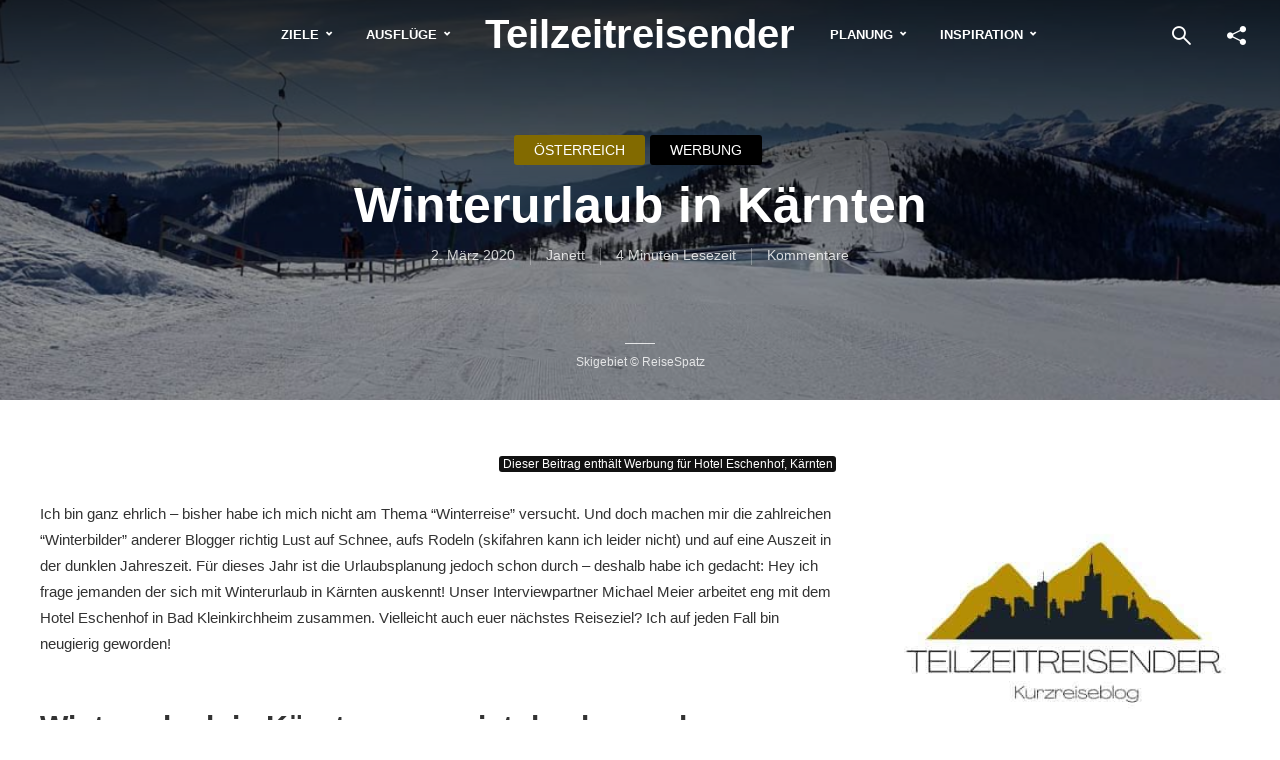

--- FILE ---
content_type: text/html; charset=UTF-8
request_url: https://teilzeitreisender.de/winterurlaub-kaernten/
body_size: 36874
content:
<!DOCTYPE html>
<html lang="de" prefix="og: https://ogp.me/ns#" class="no-js no-svg">
	<head>
		<meta charset="UTF-8">
		<meta name="viewport" content="width=device-width, initial-scale=1">
		<link rel="profile" href="http://gmpg.org/xfn/11">
		<meta name="google-site-verification" content="mHNdgGo19mvlp5ZYLLFyrWHDNNA3pCdh8nTq3V-AYb8" />
		        
        
<!-- Suchmaschinen-Optimierung durch Rank Math PRO - https://rankmath.com/ -->
<title>Winterurlaub in Kärnten</title>
<style id="wpr-usedcss">img:is([sizes=auto i],[sizes^="auto," i]){contain-intrinsic-size:3000px 1500px}img.emoji{display:inline!important;border:none!important;box-shadow:none!important;height:1em!important;width:1em!important;margin:0 .07em!important;vertical-align:-.1em!important;background:0 0!important;padding:0!important}:where(.wp-block-button__link){border-radius:9999px;box-shadow:none;padding:calc(.667em + 2px) calc(1.333em + 2px);text-decoration:none}:root :where(.wp-block-button .wp-block-button__link.is-style-outline),:root :where(.wp-block-button.is-style-outline>.wp-block-button__link){border:2px solid;padding:.667em 1.333em}:root :where(.wp-block-button .wp-block-button__link.is-style-outline:not(.has-text-color)),:root :where(.wp-block-button.is-style-outline>.wp-block-button__link:not(.has-text-color)){color:currentColor}:root :where(.wp-block-button .wp-block-button__link.is-style-outline:not(.has-background)),:root :where(.wp-block-button.is-style-outline>.wp-block-button__link:not(.has-background)){background-color:initial;background-image:none}:where(.wp-block-calendar table:not(.has-background) th){background:#ddd}:where(.wp-block-columns){margin-bottom:1.75em}:where(.wp-block-columns.has-background){padding:1.25em 2.375em}:where(.wp-block-post-comments input[type=submit]){border:none}:where(.wp-block-cover-image:not(.has-text-color)),:where(.wp-block-cover:not(.has-text-color)){color:#fff}:where(.wp-block-cover-image.is-light:not(.has-text-color)),:where(.wp-block-cover.is-light:not(.has-text-color)){color:#000}:root :where(.wp-block-cover h1:not(.has-text-color)),:root :where(.wp-block-cover h2:not(.has-text-color)),:root :where(.wp-block-cover h3:not(.has-text-color)),:root :where(.wp-block-cover h4:not(.has-text-color)),:root :where(.wp-block-cover h5:not(.has-text-color)),:root :where(.wp-block-cover h6:not(.has-text-color)),:root :where(.wp-block-cover p:not(.has-text-color)){color:inherit}:where(.wp-block-file){margin-bottom:1.5em}:where(.wp-block-file__button){border-radius:2em;display:inline-block;padding:.5em 1em}:where(.wp-block-file__button):is(a):active,:where(.wp-block-file__button):is(a):focus,:where(.wp-block-file__button):is(a):hover,:where(.wp-block-file__button):is(a):visited{box-shadow:none;color:#fff;opacity:.85;text-decoration:none}.wp-block-gallery:not(.has-nested-images){display:flex;flex-wrap:wrap;list-style-type:none;margin:0;padding:0}.wp-block-gallery:not(.has-nested-images) .blocks-gallery-item{display:flex;flex-direction:column;flex-grow:1;justify-content:center;margin:0 1em 1em 0;position:relative;width:calc(50% - 1em)}.wp-block-gallery:not(.has-nested-images) .blocks-gallery-item:nth-of-type(2n){margin-right:0}.wp-block-gallery:not(.has-nested-images) .blocks-gallery-item figure{align-items:flex-end;display:flex;height:100%;justify-content:flex-start;margin:0}.wp-block-gallery:not(.has-nested-images) .blocks-gallery-item img{display:block;height:auto;max-width:100%;width:auto}.wp-block-gallery:not(.has-nested-images) .blocks-gallery-item figcaption{background:linear-gradient(0deg,#000000b3,#0000004d 70%,#0000);bottom:0;box-sizing:border-box;color:#fff;font-size:.8em;margin:0;max-height:100%;overflow:auto;padding:3em .77em .7em;position:absolute;text-align:center;width:100%;z-index:2}.wp-block-gallery:not(.has-nested-images) .blocks-gallery-item figcaption img{display:inline}.wp-block-gallery:not(.has-nested-images) figcaption{flex-grow:1}.wp-block-gallery:not(.has-nested-images) .blocks-gallery-item:last-child{margin-right:0}.wp-block-gallery:not(.has-nested-images).aligncenter .blocks-gallery-item figure{justify-content:center}.wp-block-gallery:not(.is-cropped) .blocks-gallery-item{align-self:flex-start}:where(.wp-block-group.wp-block-group-is-layout-constrained){position:relative}:root :where(.wp-block-image.is-style-rounded img,.wp-block-image .is-style-rounded img){border-radius:9999px}:where(.wp-block-latest-comments:not([style*=line-height] .wp-block-latest-comments__comment)){line-height:1.1}:where(.wp-block-latest-comments:not([style*=line-height] .wp-block-latest-comments__comment-excerpt p)){line-height:1.8}:root :where(.wp-block-latest-posts.is-grid){padding:0}:root :where(.wp-block-latest-posts.wp-block-latest-posts__list){padding-left:0}ul{box-sizing:border-box}:root :where(.wp-block-list.has-background){padding:1.25em 2.375em}:where(.wp-block-navigation.has-background .wp-block-navigation-item a:not(.wp-element-button)),:where(.wp-block-navigation.has-background .wp-block-navigation-submenu a:not(.wp-element-button)){padding:.5em 1em}:where(.wp-block-navigation .wp-block-navigation__submenu-container .wp-block-navigation-item a:not(.wp-element-button)),:where(.wp-block-navigation .wp-block-navigation__submenu-container .wp-block-navigation-submenu a:not(.wp-element-button)),:where(.wp-block-navigation .wp-block-navigation__submenu-container .wp-block-navigation-submenu button.wp-block-navigation-item__content),:where(.wp-block-navigation .wp-block-navigation__submenu-container .wp-block-pages-list__item button.wp-block-navigation-item__content){padding:.5em 1em}:root :where(p.has-background){padding:1.25em 2.375em}:where(p.has-text-color:not(.has-link-color)) a{color:inherit}:where(.wp-block-post-comments-form) input:not([type=submit]),:where(.wp-block-post-comments-form) textarea{border:1px solid #949494;font-family:inherit;font-size:1em}:where(.wp-block-post-comments-form) input:where(:not([type=submit]):not([type=checkbox])),:where(.wp-block-post-comments-form) textarea{padding:calc(.667em + 2px)}:where(.wp-block-post-excerpt){box-sizing:border-box;margin-bottom:var(--wp--style--block-gap);margin-top:var(--wp--style--block-gap)}:where(.wp-block-preformatted.has-background){padding:1.25em 2.375em}:where(.wp-block-search__button){border:1px solid #ccc;padding:6px 10px}:where(.wp-block-search__input){font-family:inherit;font-size:inherit;font-style:inherit;font-weight:inherit;letter-spacing:inherit;line-height:inherit;text-transform:inherit}:where(.wp-block-search__button-inside .wp-block-search__inside-wrapper){border:1px solid #949494;box-sizing:border-box;padding:4px}:where(.wp-block-search__button-inside .wp-block-search__inside-wrapper) .wp-block-search__input{border:none;border-radius:0;padding:0 4px}:where(.wp-block-search__button-inside .wp-block-search__inside-wrapper) .wp-block-search__input:focus{outline:0}:where(.wp-block-search__button-inside .wp-block-search__inside-wrapper) :where(.wp-block-search__button){padding:4px 8px}:root :where(.wp-block-separator.is-style-dots){height:auto;line-height:1;text-align:center}:root :where(.wp-block-separator.is-style-dots):before{color:currentColor;content:"···";font-family:serif;font-size:1.5em;letter-spacing:2em;padding-left:2em}:root :where(.wp-block-site-logo.is-style-rounded){border-radius:9999px}:where(.wp-block-social-links:not(.is-style-logos-only)) .wp-social-link{background-color:#f0f0f0;color:#444}:where(.wp-block-social-links:not(.is-style-logos-only)) .wp-social-link-amazon{background-color:#f90;color:#fff}:where(.wp-block-social-links:not(.is-style-logos-only)) .wp-social-link-bandcamp{background-color:#1ea0c3;color:#fff}:where(.wp-block-social-links:not(.is-style-logos-only)) .wp-social-link-behance{background-color:#0757fe;color:#fff}:where(.wp-block-social-links:not(.is-style-logos-only)) .wp-social-link-bluesky{background-color:#0a7aff;color:#fff}:where(.wp-block-social-links:not(.is-style-logos-only)) .wp-social-link-codepen{background-color:#1e1f26;color:#fff}:where(.wp-block-social-links:not(.is-style-logos-only)) .wp-social-link-deviantart{background-color:#02e49b;color:#fff}:where(.wp-block-social-links:not(.is-style-logos-only)) .wp-social-link-discord{background-color:#5865f2;color:#fff}:where(.wp-block-social-links:not(.is-style-logos-only)) .wp-social-link-dribbble{background-color:#e94c89;color:#fff}:where(.wp-block-social-links:not(.is-style-logos-only)) .wp-social-link-dropbox{background-color:#4280ff;color:#fff}:where(.wp-block-social-links:not(.is-style-logos-only)) .wp-social-link-etsy{background-color:#f45800;color:#fff}:where(.wp-block-social-links:not(.is-style-logos-only)) .wp-social-link-facebook{background-color:#0866ff;color:#fff}:where(.wp-block-social-links:not(.is-style-logos-only)) .wp-social-link-fivehundredpx{background-color:#000;color:#fff}:where(.wp-block-social-links:not(.is-style-logos-only)) .wp-social-link-flickr{background-color:#0461dd;color:#fff}:where(.wp-block-social-links:not(.is-style-logos-only)) .wp-social-link-foursquare{background-color:#e65678;color:#fff}:where(.wp-block-social-links:not(.is-style-logos-only)) .wp-social-link-github{background-color:#24292d;color:#fff}:where(.wp-block-social-links:not(.is-style-logos-only)) .wp-social-link-goodreads{background-color:#eceadd;color:#382110}:where(.wp-block-social-links:not(.is-style-logos-only)) .wp-social-link-google{background-color:#ea4434;color:#fff}:where(.wp-block-social-links:not(.is-style-logos-only)) .wp-social-link-gravatar{background-color:#1d4fc4;color:#fff}:where(.wp-block-social-links:not(.is-style-logos-only)) .wp-social-link-instagram{background-color:#f00075;color:#fff}:where(.wp-block-social-links:not(.is-style-logos-only)) .wp-social-link-lastfm{background-color:#e21b24;color:#fff}:where(.wp-block-social-links:not(.is-style-logos-only)) .wp-social-link-linkedin{background-color:#0d66c2;color:#fff}:where(.wp-block-social-links:not(.is-style-logos-only)) .wp-social-link-mastodon{background-color:#3288d4;color:#fff}:where(.wp-block-social-links:not(.is-style-logos-only)) .wp-social-link-medium{background-color:#000;color:#fff}:where(.wp-block-social-links:not(.is-style-logos-only)) .wp-social-link-meetup{background-color:#f6405f;color:#fff}:where(.wp-block-social-links:not(.is-style-logos-only)) .wp-social-link-patreon{background-color:#000;color:#fff}:where(.wp-block-social-links:not(.is-style-logos-only)) .wp-social-link-pinterest{background-color:#e60122;color:#fff}:where(.wp-block-social-links:not(.is-style-logos-only)) .wp-social-link-pocket{background-color:#ef4155;color:#fff}:where(.wp-block-social-links:not(.is-style-logos-only)) .wp-social-link-reddit{background-color:#ff4500;color:#fff}:where(.wp-block-social-links:not(.is-style-logos-only)) .wp-social-link-skype{background-color:#0478d7;color:#fff}:where(.wp-block-social-links:not(.is-style-logos-only)) .wp-social-link-snapchat{background-color:#fefc00;color:#fff;stroke:#000}:where(.wp-block-social-links:not(.is-style-logos-only)) .wp-social-link-soundcloud{background-color:#ff5600;color:#fff}:where(.wp-block-social-links:not(.is-style-logos-only)) .wp-social-link-spotify{background-color:#1bd760;color:#fff}:where(.wp-block-social-links:not(.is-style-logos-only)) .wp-social-link-telegram{background-color:#2aabee;color:#fff}:where(.wp-block-social-links:not(.is-style-logos-only)) .wp-social-link-threads{background-color:#000;color:#fff}:where(.wp-block-social-links:not(.is-style-logos-only)) .wp-social-link-tiktok{background-color:#000;color:#fff}:where(.wp-block-social-links:not(.is-style-logos-only)) .wp-social-link-tumblr{background-color:#011835;color:#fff}:where(.wp-block-social-links:not(.is-style-logos-only)) .wp-social-link-twitch{background-color:#6440a4;color:#fff}:where(.wp-block-social-links:not(.is-style-logos-only)) .wp-social-link-twitter{background-color:#1da1f2;color:#fff}:where(.wp-block-social-links:not(.is-style-logos-only)) .wp-social-link-vimeo{background-color:#1eb7ea;color:#fff}:where(.wp-block-social-links:not(.is-style-logos-only)) .wp-social-link-vk{background-color:#4680c2;color:#fff}:where(.wp-block-social-links:not(.is-style-logos-only)) .wp-social-link-wordpress{background-color:#3499cd;color:#fff}:where(.wp-block-social-links:not(.is-style-logos-only)) .wp-social-link-whatsapp{background-color:#25d366;color:#fff}:where(.wp-block-social-links:not(.is-style-logos-only)) .wp-social-link-x{background-color:#000;color:#fff}:where(.wp-block-social-links:not(.is-style-logos-only)) .wp-social-link-yelp{background-color:#d32422;color:#fff}:where(.wp-block-social-links:not(.is-style-logos-only)) .wp-social-link-youtube{background-color:red;color:#fff}:where(.wp-block-social-links.is-style-logos-only) .wp-social-link{background:0 0}:where(.wp-block-social-links.is-style-logos-only) .wp-social-link svg{height:1.25em;width:1.25em}:where(.wp-block-social-links.is-style-logos-only) .wp-social-link-amazon{color:#f90}:where(.wp-block-social-links.is-style-logos-only) .wp-social-link-bandcamp{color:#1ea0c3}:where(.wp-block-social-links.is-style-logos-only) .wp-social-link-behance{color:#0757fe}:where(.wp-block-social-links.is-style-logos-only) .wp-social-link-bluesky{color:#0a7aff}:where(.wp-block-social-links.is-style-logos-only) .wp-social-link-codepen{color:#1e1f26}:where(.wp-block-social-links.is-style-logos-only) .wp-social-link-deviantart{color:#02e49b}:where(.wp-block-social-links.is-style-logos-only) .wp-social-link-discord{color:#5865f2}:where(.wp-block-social-links.is-style-logos-only) .wp-social-link-dribbble{color:#e94c89}:where(.wp-block-social-links.is-style-logos-only) .wp-social-link-dropbox{color:#4280ff}:where(.wp-block-social-links.is-style-logos-only) .wp-social-link-etsy{color:#f45800}:where(.wp-block-social-links.is-style-logos-only) .wp-social-link-facebook{color:#0866ff}:where(.wp-block-social-links.is-style-logos-only) .wp-social-link-fivehundredpx{color:#000}:where(.wp-block-social-links.is-style-logos-only) .wp-social-link-flickr{color:#0461dd}:where(.wp-block-social-links.is-style-logos-only) .wp-social-link-foursquare{color:#e65678}:where(.wp-block-social-links.is-style-logos-only) .wp-social-link-github{color:#24292d}:where(.wp-block-social-links.is-style-logos-only) .wp-social-link-goodreads{color:#382110}:where(.wp-block-social-links.is-style-logos-only) .wp-social-link-google{color:#ea4434}:where(.wp-block-social-links.is-style-logos-only) .wp-social-link-gravatar{color:#1d4fc4}:where(.wp-block-social-links.is-style-logos-only) .wp-social-link-instagram{color:#f00075}:where(.wp-block-social-links.is-style-logos-only) .wp-social-link-lastfm{color:#e21b24}:where(.wp-block-social-links.is-style-logos-only) .wp-social-link-linkedin{color:#0d66c2}:where(.wp-block-social-links.is-style-logos-only) .wp-social-link-mastodon{color:#3288d4}:where(.wp-block-social-links.is-style-logos-only) .wp-social-link-medium{color:#000}:where(.wp-block-social-links.is-style-logos-only) .wp-social-link-meetup{color:#f6405f}:where(.wp-block-social-links.is-style-logos-only) .wp-social-link-patreon{color:#000}:where(.wp-block-social-links.is-style-logos-only) .wp-social-link-pinterest{color:#e60122}:where(.wp-block-social-links.is-style-logos-only) .wp-social-link-pocket{color:#ef4155}:where(.wp-block-social-links.is-style-logos-only) .wp-social-link-reddit{color:#ff4500}:where(.wp-block-social-links.is-style-logos-only) .wp-social-link-skype{color:#0478d7}:where(.wp-block-social-links.is-style-logos-only) .wp-social-link-snapchat{color:#fff;stroke:#000}:where(.wp-block-social-links.is-style-logos-only) .wp-social-link-soundcloud{color:#ff5600}:where(.wp-block-social-links.is-style-logos-only) .wp-social-link-spotify{color:#1bd760}:where(.wp-block-social-links.is-style-logos-only) .wp-social-link-telegram{color:#2aabee}:where(.wp-block-social-links.is-style-logos-only) .wp-social-link-threads{color:#000}:where(.wp-block-social-links.is-style-logos-only) .wp-social-link-tiktok{color:#000}:where(.wp-block-social-links.is-style-logos-only) .wp-social-link-tumblr{color:#011835}:where(.wp-block-social-links.is-style-logos-only) .wp-social-link-twitch{color:#6440a4}:where(.wp-block-social-links.is-style-logos-only) .wp-social-link-twitter{color:#1da1f2}:where(.wp-block-social-links.is-style-logos-only) .wp-social-link-vimeo{color:#1eb7ea}:where(.wp-block-social-links.is-style-logos-only) .wp-social-link-vk{color:#4680c2}:where(.wp-block-social-links.is-style-logos-only) .wp-social-link-whatsapp{color:#25d366}:where(.wp-block-social-links.is-style-logos-only) .wp-social-link-wordpress{color:#3499cd}:where(.wp-block-social-links.is-style-logos-only) .wp-social-link-x{color:#000}:where(.wp-block-social-links.is-style-logos-only) .wp-social-link-yelp{color:#d32422}:where(.wp-block-social-links.is-style-logos-only) .wp-social-link-youtube{color:red}:root :where(.wp-block-social-links .wp-social-link a){padding:.25em}:root :where(.wp-block-social-links.is-style-logos-only .wp-social-link a){padding:0}:root :where(.wp-block-social-links.is-style-pill-shape .wp-social-link a){padding-left:.6666666667em;padding-right:.6666666667em}:root :where(.wp-block-tag-cloud.is-style-outline){display:flex;flex-wrap:wrap;gap:1ch}:root :where(.wp-block-tag-cloud.is-style-outline a){border:1px solid;font-size:unset!important;margin-right:0;padding:1ch 2ch;text-decoration:none!important}:root :where(.wp-block-table-of-contents){box-sizing:border-box}:where(.wp-block-term-description){box-sizing:border-box;margin-bottom:var(--wp--style--block-gap);margin-top:var(--wp--style--block-gap)}:where(pre.wp-block-verse){font-family:inherit}.entry-content{counter-reset:footnotes}:root{--wp--preset--font-size--normal:16px;--wp--preset--font-size--huge:42px}.aligncenter{clear:both}html :where(.has-border-color){border-style:solid}html :where([style*=border-top-color]){border-top-style:solid}html :where([style*=border-right-color]){border-right-style:solid}html :where([style*=border-bottom-color]){border-bottom-style:solid}html :where([style*=border-left-color]){border-left-style:solid}html :where([style*=border-width]){border-style:solid}html :where([style*=border-top-width]){border-top-style:solid}html :where([style*=border-right-width]){border-right-style:solid}html :where([style*=border-bottom-width]){border-bottom-style:solid}html :where([style*=border-left-width]){border-left-style:solid}html :where(img[class*=wp-image-]){height:auto;max-width:100%}:where(figure){margin:0 0 1em}html :where(.is-position-sticky){--wp-admin--admin-bar--position-offset:var(--wp-admin--admin-bar--height,0px)}@media screen and (max-width:600px){html :where(.is-position-sticky){--wp-admin--admin-bar--position-offset:0px}}:root{--wp--preset--aspect-ratio--square:1;--wp--preset--aspect-ratio--4-3:4/3;--wp--preset--aspect-ratio--3-4:3/4;--wp--preset--aspect-ratio--3-2:3/2;--wp--preset--aspect-ratio--2-3:2/3;--wp--preset--aspect-ratio--16-9:16/9;--wp--preset--aspect-ratio--9-16:9/16;--wp--preset--color--black:#000000;--wp--preset--color--cyan-bluish-gray:#abb8c3;--wp--preset--color--white:#ffffff;--wp--preset--color--pale-pink:#f78da7;--wp--preset--color--vivid-red:#cf2e2e;--wp--preset--color--luminous-vivid-orange:#ff6900;--wp--preset--color--luminous-vivid-amber:#fcb900;--wp--preset--color--light-green-cyan:#7bdcb5;--wp--preset--color--vivid-green-cyan:#00d084;--wp--preset--color--pale-cyan-blue:#8ed1fc;--wp--preset--color--vivid-cyan-blue:#0693e3;--wp--preset--color--vivid-purple:#9b51e0;--wp--preset--color--trawell-acc:#826a00;--wp--preset--color--trawell-txt:#333333;--wp--preset--color--trawell-meta:#4a4a4a;--wp--preset--color--trawell-bg:#ffffff;--wp--preset--color--trawell-cat-18457:#d32f2f;--wp--preset--color--trawell-cat-18458:#03a9f4;--wp--preset--color--trawell-cat-18459:#ef6c00;--wp--preset--color--trawell-cat-18460:#7cb342;--wp--preset--color--trawell-cat-1346:#000000;--wp--preset--gradient--vivid-cyan-blue-to-vivid-purple:linear-gradient(135deg,rgba(6, 147, 227, 1) 0%,rgb(155, 81, 224) 100%);--wp--preset--gradient--light-green-cyan-to-vivid-green-cyan:linear-gradient(135deg,rgb(122, 220, 180) 0%,rgb(0, 208, 130) 100%);--wp--preset--gradient--luminous-vivid-amber-to-luminous-vivid-orange:linear-gradient(135deg,rgba(252, 185, 0, 1) 0%,rgba(255, 105, 0, 1) 100%);--wp--preset--gradient--luminous-vivid-orange-to-vivid-red:linear-gradient(135deg,rgba(255, 105, 0, 1) 0%,rgb(207, 46, 46) 100%);--wp--preset--gradient--very-light-gray-to-cyan-bluish-gray:linear-gradient(135deg,rgb(238, 238, 238) 0%,rgb(169, 184, 195) 100%);--wp--preset--gradient--cool-to-warm-spectrum:linear-gradient(135deg,rgb(74, 234, 220) 0%,rgb(151, 120, 209) 20%,rgb(207, 42, 186) 40%,rgb(238, 44, 130) 60%,rgb(251, 105, 98) 80%,rgb(254, 248, 76) 100%);--wp--preset--gradient--blush-light-purple:linear-gradient(135deg,rgb(255, 206, 236) 0%,rgb(152, 150, 240) 100%);--wp--preset--gradient--blush-bordeaux:linear-gradient(135deg,rgb(254, 205, 165) 0%,rgb(254, 45, 45) 50%,rgb(107, 0, 62) 100%);--wp--preset--gradient--luminous-dusk:linear-gradient(135deg,rgb(255, 203, 112) 0%,rgb(199, 81, 192) 50%,rgb(65, 88, 208) 100%);--wp--preset--gradient--pale-ocean:linear-gradient(135deg,rgb(255, 245, 203) 0%,rgb(182, 227, 212) 50%,rgb(51, 167, 181) 100%);--wp--preset--gradient--electric-grass:linear-gradient(135deg,rgb(202, 248, 128) 0%,rgb(113, 206, 126) 100%);--wp--preset--gradient--midnight:linear-gradient(135deg,rgb(2, 3, 129) 0%,rgb(40, 116, 252) 100%);--wp--preset--font-size--small:12px;--wp--preset--font-size--medium:20px;--wp--preset--font-size--large:22.5px;--wp--preset--font-size--x-large:42px;--wp--preset--font-size--normal:15px;--wp--preset--font-size--huge:30px;--wp--preset--spacing--20:0.44rem;--wp--preset--spacing--30:0.67rem;--wp--preset--spacing--40:1rem;--wp--preset--spacing--50:1.5rem;--wp--preset--spacing--60:2.25rem;--wp--preset--spacing--70:3.38rem;--wp--preset--spacing--80:5.06rem;--wp--preset--shadow--natural:6px 6px 9px rgba(0, 0, 0, .2);--wp--preset--shadow--deep:12px 12px 50px rgba(0, 0, 0, .4);--wp--preset--shadow--sharp:6px 6px 0px rgba(0, 0, 0, .2);--wp--preset--shadow--outlined:6px 6px 0px -3px rgba(255, 255, 255, 1),6px 6px rgba(0, 0, 0, 1);--wp--preset--shadow--crisp:6px 6px 0px rgba(0, 0, 0, 1)}:where(.is-layout-flex){gap:.5em}:where(.is-layout-grid){gap:.5em}:where(.wp-block-post-template.is-layout-flex){gap:1.25em}:where(.wp-block-post-template.is-layout-grid){gap:1.25em}:where(.wp-block-columns.is-layout-flex){gap:2em}:where(.wp-block-columns.is-layout-grid){gap:2em}:root :where(.wp-block-pullquote){font-size:1.5em;line-height:1.6}@-ms-viewport{width:device-width}html{box-sizing:border-box;-ms-overflow-style:scrollbar}*,::after,::before{box-sizing:inherit}.container,.trawell-has-sidebar .trawell-main,.trawell-pre-footer .menu,.trawell-sidebar-none .trawell-main{width:100%;padding-right:14px;padding-left:14px;margin-right:auto;margin-left:auto}.row{display:-webkit-box;display:-ms-flexbox;display:flex;-ms-flex-wrap:wrap;flex-wrap:wrap;margin-right:-15px;margin-left:-15px}.col-12,.col-5,.col-7,.col-lg-4,.col-md-4{position:relative;width:100%;min-height:1px;padding-right:15px;padding-left:15px}.col-5{-webkit-box-flex:0;-ms-flex:0 0 41.666667%;flex:0 0 41.666667%;max-width:41.666667%}.col-7{-webkit-box-flex:0;-ms-flex:0 0 58.333333%;flex:0 0 58.333333%;max-width:58.333333%}.col-12{-webkit-box-flex:0;-ms-flex:0 0 100%;flex:0 0 100%;max-width:100%}@media (min-width:730px){.col-md-4{-webkit-box-flex:0;-ms-flex:0 0 33.333333%;flex:0 0 33.333333%;max-width:33.333333%}}@media (min-width:1024px){.col-lg-4{-webkit-box-flex:0;-ms-flex:0 0 33.333333%;flex:0 0 33.333333%;max-width:33.333333%}}.d-flex{display:-webkit-box!important;display:-ms-flexbox!important;display:flex!important}.trawell-flex{display:-webkit-flex;display:flex}.justify-content-center{-webkit-justify-content:center!important;-webkit-box-pack:center!important;-ms-flex-pack:center!important;justify-content:center!important}.justify-content-between{-webkit-box-pack:justify!important;-ms-flex-pack:justify!important;justify-content:space-between!important}.align-items-center{-webkit-align-items:center!important;-webkit-box-align:center!important;-ms-flex-align:center!important;align-items:center!important}*,::after,::before{box-sizing:border-box}html{font-family:sans-serif;-webkit-text-size-adjust:100%;-ms-text-size-adjust:100%;-ms-overflow-style:scrollbar;-webkit-tap-highlight-color:transparent}article,aside,figcaption,figure,footer,header,nav{display:block}body{margin:0}ul{margin-top:0;margin-bottom:1rem}ul ul{margin-bottom:0}b,strong{font-weight:bolder}small{font-size:80%}a{text-decoration:none;background-color:transparent;-webkit-text-decoration-skip:objects}a:hover{text-decoration:none}a:not([href]):not([tabindex]){text-decoration:none}a:not([href]):not([tabindex]):focus,a:not([href]):not([tabindex]):hover{text-decoration:none}a:not([href]):not([tabindex]):focus{outline:0}figure{margin:0}img{vertical-align:middle;border-style:none}svg:not(:root){overflow:hidden}table{border-collapse:collapse}caption{padding-top:.75rem;padding-bottom:.75rem;color:#6c757d;text-align:left;caption-side:bottom}label{display:inline-block}button{border-radius:0}button,input,optgroup,select,textarea{margin:0;font-family:inherit;font-size:inherit;line-height:inherit}button,input{overflow:visible}button,select{text-transform:none}[type=submit],button,html [type=button]{-webkit-appearance:button}[type=button]::-moz-focus-inner,[type=submit]::-moz-focus-inner,button::-moz-focus-inner{padding:0;border-style:none}input[type=checkbox],input[type=radio]{box-sizing:border-box;padding:0}textarea{overflow:auto;resize:vertical}fieldset{min-width:0;padding:0;margin:0;border:0}legend{display:block;width:100%;max-width:100%;padding:0;margin-bottom:.5rem;font-size:1.5rem;line-height:inherit;color:inherit;white-space:normal}progress{vertical-align:baseline}[type=number]::-webkit-inner-spin-button,[type=number]::-webkit-outer-spin-button{height:auto}::-webkit-file-upload-button{font:inherit;-webkit-appearance:button}template{display:none}[hidden]{display:none!important}.owl-carousel{display:none;width:100%;-webkit-tap-highlight-color:transparent;position:relative;z-index:1}.owl-carousel .owl-stage{position:relative;-ms-touch-action:pan-Y;-moz-backface-visibility:hidden}.owl-carousel .owl-stage:after{content:".";display:block;clear:both;visibility:hidden;line-height:0;height:0}.owl-carousel .owl-stage-outer{position:relative;overflow:hidden;-webkit-transform:translate3d(0,0,0)}.owl-carousel .owl-item{-webkit-backface-visibility:hidden;-moz-backface-visibility:hidden;-ms-backface-visibility:hidden;-webkit-transform:translate3d(0,0,0);-moz-transform:translate3d(0,0,0);-ms-transform:translate3d(0,0,0);transform-style:preserve-3d}.owl-carousel .owl-item{position:relative;min-height:1px;float:left;-webkit-backface-visibility:hidden;-webkit-tap-highlight-color:transparent;-webkit-touch-callout:none}.owl-carousel .owl-item img{display:block;width:100%}.owl-carousel .owl-dots.disabled,.owl-carousel .owl-nav.disabled{display:none}.owl-carousel .owl-dot,.owl-carousel .owl-nav .owl-next,.owl-carousel .owl-nav .owl-prev{cursor:pointer;cursor:hand;-webkit-user-select:none;-khtml-user-select:none;-moz-user-select:none;-ms-user-select:none;user-select:none}.owl-carousel.owl-loading{opacity:0;display:block}.owl-carousel.owl-hidden{opacity:0}.owl-carousel.owl-refresh .owl-item{visibility:hidden}.owl-carousel.owl-drag .owl-item{-webkit-user-select:none;-moz-user-select:none;-ms-user-select:none;user-select:none}.owl-carousel.owl-grab{cursor:move;cursor:grab}.owl-carousel.owl-rtl{direction:rtl}.owl-carousel.owl-rtl .owl-item{float:right}.no-js .owl-carousel{display:block}.owl-carousel .animated{animation-duration:1s;animation-fill-mode:both}.owl-carousel .owl-animated-in{z-index:0}.owl-carousel .owl-animated-out{z-index:1}.owl-height{transition:height .5s ease-in-out}.owl-carousel .owl-item .owl-lazy{opacity:0;transition:opacity .4s ease}.owl-carousel .owl-item img.owl-lazy{transform-style:preserve-3d}.owl-carousel .owl-video-play-icon{position:absolute;height:80px;width:80px;left:50%;top:50%;margin-left:-40px;margin-top:-40px;background:url(https://teilzeitreisender.de/wp-content/themes/trawell/assets/css/owl.video.play.png) no-repeat;cursor:pointer;z-index:1;-webkit-backface-visibility:hidden;transition:transform .1s ease}.owl-carousel .owl-video-play-icon:hover{-ms-transform:scale(1.3,1.3);transform:scale(1.3,1.3)}.owl-carousel .owl-video-playing .owl-video-play-icon{display:none}.owl-carousel .owl-video-frame{position:relative;z-index:1;height:100%;width:100%}.pswp__share-modal--fade-in{opacity:1}.pswp__caption{position:absolute;left:0;bottom:0;width:100%;min-height:44px}.pswp__caption small{font-size:11px;color:#bbb}.pswp__caption__center{text-align:left;max-width:420px;margin:0 auto;font-size:13px;padding:10px;line-height:20px;color:#ccc}.pswp__caption--empty{display:none}.pswp__caption--fake{visibility:hidden}.pswp__ui{-webkit-font-smoothing:auto;visibility:visible;opacity:1;z-index:1550}.pswp__top-bar{position:absolute;left:0;top:0;height:44px;width:100%}.pswp__caption,.pswp__top-bar{-webkit-backface-visibility:hidden;will-change:opacity;-webkit-transition:opacity 333ms cubic-bezier(.4,0,.22,1);transition:opacity 333ms cubic-bezier(.4,0,.22,1)}.pswp__caption,.pswp__top-bar{background-color:rgba(0,0,0,.5)}.pswp__ui--fit .pswp__caption,.pswp__ui--fit .pswp__top-bar{background-color:rgba(0,0,0,.3)}.pswp__ui--hidden .pswp__caption,.pswp__ui--hidden .pswp__top-bar{opacity:.001}.pswp__element--disabled{display:none!important}.pswp{display:none;position:absolute;width:100%;height:100%;left:0;top:0;overflow:hidden;-ms-touch-action:none;touch-action:none;z-index:9000;-webkit-text-size-adjust:100%;-webkit-backface-visibility:hidden;outline:0}.pswp *{-webkit-box-sizing:border-box;box-sizing:border-box}.pswp img{max-width:none}.pswp--animate_opacity{opacity:.001;will-change:opacity;-webkit-transition:opacity 333ms cubic-bezier(.4,0,.22,1);transition:opacity 333ms cubic-bezier(.4,0,.22,1)}.pswp--open{display:block}.pswp--zoom-allowed .pswp__img{cursor:-webkit-zoom-in;cursor:-moz-zoom-in;cursor:zoom-in}.pswp--zoomed-in .pswp__img{cursor:-webkit-grab;cursor:-moz-grab;cursor:grab}.pswp--dragging .pswp__img{cursor:-webkit-grabbing;cursor:-moz-grabbing;cursor:grabbing}.pswp__bg{position:absolute;left:0;top:0;width:100%;height:100%;background:#000;opacity:0;-webkit-transform:translateZ(0);transform:translateZ(0);-webkit-backface-visibility:hidden;will-change:opacity}.pswp__scroll-wrap{position:absolute;left:0;top:0;width:100%;height:100%;overflow:hidden}.pswp__container,.pswp__zoom-wrap{-ms-touch-action:none;touch-action:none;position:absolute;left:0;right:0;top:0;bottom:0}.pswp__container,.pswp__img{-webkit-user-select:none;-moz-user-select:none;-ms-user-select:none;user-select:none;-webkit-tap-highlight-color:transparent;-webkit-touch-callout:none}.pswp__zoom-wrap{position:absolute;width:100%;-webkit-transform-origin:left top;-ms-transform-origin:left top;transform-origin:left top;-webkit-transition:-webkit-transform 333ms cubic-bezier(.4,0,.22,1);transition:transform 333ms cubic-bezier(.4,0,.22,1)}.pswp__bg{will-change:opacity;-webkit-transition:opacity 333ms cubic-bezier(.4,0,.22,1);transition:opacity 333ms cubic-bezier(.4,0,.22,1)}.pswp--animated-in .pswp__bg,.pswp--animated-in .pswp__zoom-wrap{-webkit-transition:none;transition:none}.pswp__container,.pswp__zoom-wrap{-webkit-backface-visibility:hidden}.pswp__img{position:absolute;width:auto;height:auto;top:0;left:0}.pswp__img--placeholder{-webkit-backface-visibility:hidden}.pswp__img--placeholder--blank{background:#222}.pswp--ie .pswp__img{width:100%!important;height:auto!important;left:0;top:0}.pswp__error-msg{position:absolute;left:0;top:50%;width:100%;text-align:center;font-size:14px;line-height:16px;margin-top:-8px;color:#ccc}.pswp__error-msg a{color:#ccc;text-decoration:underline}@font-face{font-display:swap;font-family:trawell-font;src:url(https://teilzeitreisender.de/wp-content/themes/trawell/assets/fonts/trawell-font.eot);src:url(https://teilzeitreisender.de/wp-content/themes/trawell/assets/fonts/trawell-font.eot?#iefix) format("embedded-opentype"),url(https://teilzeitreisender.de/wp-content/themes/trawell/assets/fonts/trawell-font.woff2) format("woff2"),url(https://teilzeitreisender.de/wp-content/themes/trawell/assets/fonts/trawell-font.woff) format("woff"),url(https://teilzeitreisender.de/wp-content/themes/trawell/assets/fonts/trawell-font.ttf) format("truetype"),url(https://teilzeitreisender.de/wp-content/themes/trawell/assets/fonts/trawell-font.svg#trawell-font) format("svg");font-weight:400;font-style:normal}@font-face{font-display:swap;font-family:FontAwesome;src:url(https://teilzeitreisender.de/wp-content/themes/trawell/assets/fonts/fontawesome-webfont.eot?v=4.7.0);src:url(https://teilzeitreisender.de/wp-content/themes/trawell/assets/fonts/fontawesome-webfont.eot?#iefix&v=4.7.0) format('embedded-opentype'),url(https://teilzeitreisender.de/wp-content/themes/trawell/assets/fonts/fontawesome-webfont.woff2?v=4.7.0) format('woff2'),url(https://teilzeitreisender.de/wp-content/themes/trawell/assets/fonts/fontawesome-webfont.woff?v=4.7.0) format('woff'),url(https://teilzeitreisender.de/wp-content/themes/trawell/assets/fonts/fontawesome-webfont.ttf?v=4.7.0) format('truetype'),url(https://teilzeitreisender.de/wp-content/themes/trawell/assets/fonts/fontawesome-webfont.svg?v=4.7.0#fontawesomeregular) format('svg');font-weight:400;font-style:normal}.fa{display:inline-block;font:14px/1 FontAwesome;font-size:inherit;text-rendering:auto;-webkit-font-smoothing:antialiased;-moz-osx-font-smoothing:grayscale}.o-angle-down-1::before,.o-angle-left-1::before,.o-angle-right-1::before,.o-exit-1::before,.o-menu-1::before,.o-search-1::before,.o-share-1::before,.o-url-1::before{display:inline-block;font-family:trawell-font;font-style:normal;font-weight:400;font-variant:normal;line-height:1;text-decoration:inherit;text-rendering:optimizeLegibility;text-transform:none;-moz-osx-font-smoothing:grayscale;-webkit-font-smoothing:antialiased;font-smoothing:antialiased}.o-angle-down-1::before{content:"\1097b"}.o-angle-left-1::before{content:"\1097c"}.o-angle-right-1::before{content:"\1097d"}.o-menu-1::before{content:"\109ba"}.o-search-1::before{content:"\109a7"}.o-share-1::before{content:"\109aa"}.o-url-1::before{content:"\109bf"}.o-exit-1::before{content:"\109b9"}.fa-twitter:before{content:"\f099"}.fa-facebook:before{content:"\f09a"}.fa-instagram:before{content:"\f16d"}html{font-size:62.5%}body{line-height:1.75}html,html a{-webkit-font-smoothing:antialiased}.h1,.h4,.h5,.h6,h1,h2,h3,h4,h5{margin-top:0;margin-bottom:50px/2}.h1,h1{line-height:1.23}h2{line-height:1.31}h3{line-height:1.3}.h4,h4{line-height:1.25}.h5,h5{line-height:1.3}.h6{line-height:1.3}.display{line-height:1.25}p+h1,p+h2,p+h3,p+h4,p+h5,table+h1,table+h2,table+h3,table+h4,table+h5,ul+h1,ul+h2,ul+h3,ul+h4,ul+h5{margin-top:50px}p,table,ul{margin-top:0;margin-bottom:2.5rem}ul{list-style:none;padding-left:20px}.comment-content ul li,.entry-content ul li{list-style:inside}.comment-content ul,.entry-content>ul{margin-bottom:30px;padding:0}.comment-content ul>li,.entry-content ul>li{margin-bottom:5px}.comment-content ul>li:last-child,.entry-content ul>li:last-child{margin-bottom:0}.comment-content>ul ul,.entry-content>ul ul{padding-left:20px;margin-top:5px}.entry-title{-ms-word-wrap:break-word;word-wrap:break-word}strong{font-weight:700}a:active,a:focus,a:hover{text-decoration:none;outline:0}table{table-layout:fixed;width:100%}tbody tr{border-bottom:1px solid rgba(0,0,0,.1)}table a{font-weight:400}.text-center{text-align:center}.trawell-slot-r .trawell-soc-menu+ul{margin-left:10px}.trawell-header-wide .trawell-header>.container{max-width:100%}.trawell-slot-r{-webkit-box-align:center;-webkit-align-items:center;-ms-flex-align:center;align-items:center;display:-webkit-box;display:-webkit-flex;display:-ms-flexbox;display:flex;-webkit-box-pack:justify;-webkit-justify-content:space-between;-ms-flex-pack:justify;justify-content:space-between}.trawell-header{position:relative;z-index:21}.trawell-header .container{position:relative}.trawell-header+.container{padding-top:50px}.trawell-header-shadow .trawell-header{-webkit-box-shadow:0 5px 10px 0 rgba(0,0,0,.1);box-shadow:0 5px 10px 0 rgba(0,0,0,.1)}.trawell-header-indent #trawell-header{background:0 0}.trawell-header-indent .trawell-cover.trawell-cover-slider .owl-stage-outer .trawell-cover-item:before,.trawell-header-indent .trawell-cover:before{content:"";height:250px;opacity:.7;width:100%;z-index:5;position:relative;background:-webkit-gradient(linear,left bottom,left top,from(rgba(0,0,0,0)),to(#000));background:-webkit-linear-gradient(bottom,rgba(0,0,0,0) 0,#000 100%);background:-o-linear-gradient(bottom,rgba(0,0,0,0) 0,#000 100%);background:linear-gradient(0deg,rgba(0,0,0,0) 0,#000 100%);display:block;position:absolute;top:0;left:0;pointer-events:none;-webkit-backface-visibility:hidden}.trawell-header-shadow.trawell-header-indent #trawell-header{-webkit-box-shadow:none;box-shadow:none}.trawell-site-branding .site-title{margin-bottom:0;line-height:0;display:inline-block}.trawell-site-branding .site-title.logo-img-none{line-height:1}.trawell-header nav+ul{margin-left:15px}.trawell-slot-from-center{-webkit-flex-wrap:nowrap;-ms-flex-wrap:nowrap;flex-wrap:nowrap;-webkit-box-orient:horizontal;-webkit-box-direction:normal;-webkit-flex-direction:row;-ms-flex-direction:row;flex-direction:row;display:-webkit-box;display:-webkit-flex;display:-ms-flexbox;display:flex;height:100%;-webkit-box-align:center;-webkit-align-items:center;-ms-flex-align:center;align-items:center;width:100%}.trawell-slot-from-center>.trawell-slot-f,.trawell-slot-from-center>nav,.trawell-slot-from-center>ul{-webkit-box-flex:1;-webkit-flex:1;-ms-flex:1;flex:1}.trawell-slot-from-center .trawell-site-branding{-webkit-box-flex:0;-webkit-flex-grow:0;-ms-flex-positive:0;flex-grow:0;margin:0 20px}.trawell-slot-from-center>.trawell-slot-f:first-of-type,.trawell-slot-from-center>nav:first-of-type,.trawell-slot-from-center>ul:first-of-type{text-align:right}.trawell-slot-from-center>.trawell-slot-f:last-of-type,.trawell-slot-from-center>nav:last-of-type,.trawell-slot-from-center>ul:last-of-type{text-align:left}.trawell-slot-from-center .trawell-site-branding:only-child{-webkit-box-flex:0;-webkit-flex-grow:0;-ms-flex-positive:0;flex-grow:0;margin:0 auto}.trawell-slot-from-center .trawell-site-branding{text-align:center}.trawell-slot-from-center+.trawell-slot-r{position:absolute;right:30px}.trawell-slot-r .menu-main li:last-child{margin-right:0}.trawell-slot-r .trawell-actions{margin-right:-11px}.trawell-slot-r .trawell-actions .active>.sub-menu,.trawell-slot-r ul.trawell-actions li ul.trawell-rev{right:11px}.trawell-header .trawell-slot-r .menu-main>li:last-child>ul.trawell-rev{right:-4px}.trawell-header-sticky .site-title img{max-height:60px}body .trawell-header-sticky{position:fixed;opacity:0;padding:0;z-index:-1;-webkit-transform:translateY(-150px);-ms-transform:translateY(-150px);transform:translateY(-150px);top:0;left:0;width:100%;-webkit-transition:.15s ease-in-out;-o-transition:.15s ease-in-out;transition:all .15s ease-in-out;will-change:transform;-webkit-backface-visibility:hidden}.trawell-header-sticky.active{opacity:1;-webkit-transform:translateY(0);-ms-transform:translateY(0);transform:translateY(0);z-index:1001}.comment-content a,.comment-reply-link,.entry-category a,.entry-meta a,.entry-tags a,.fn a,.item-overlay .entry-meta a,.reply a,.trawell-button,.trawell-header a,.trawell-item .entry-title a,.trawell-pagination a,.widget a,[type=submit],button,input[type=submit]{-webkit-transition:.15s ease-in-out;-moz-transition:.15s ease-in-out;-ms-transition:.15s ease-in-out;-o-transition:.15s ease-in-out;transition:all .15s ease-in-out}.blocks-gallery-item:hover a img,.gallery-item:hover img,.meks-instagram-widget a:hover img,.trawell-item a.entry-image:hover img,.trawell-item.item-overlay:hover a.entry-image img{-webkit-transform:scale(1.1);-moz-transform:scale(1.1);-o-transform:scale(1.1);-ms-transform:scale(1.1)}.meks-instagram-widget a,.trawell-item .entry-image{overflow:hidden}.blocks-gallery-item a img,.gallery-item img,.meks-instagram-widget a img,.trawell-item a.entry-image img{-webkit-transition:-webkit-transform .45s;transition:-webkit-transform .45s;-o-transition:transform .45s;transition:transform .45s;transition:transform .45s,-webkit-transform .45s;will-change:transform;-webkit-backface-visibility:hidden;-webkit-transform:translate3d(0,0,0)}.trawell-soc-menu-icons li a:before{font-family:FontAwesome}.trawell-soc-menu{margin:0;padding:0}.trawell-soc-menu li{display:inline-block}.trawell-soc-menu a{background:0 0;width:25px;display:block;text-align:center;padding:5px}.trawell-social-name{opacity:0;display:none;font-size:14px}::-webkit-input-placeholder{color:rgba(0,0,0,.2)}::-moz-placeholder{color:rgba(0,0,0,.2)}.trawell-soc-menu-icons li a[href*="/feed"]::before,.trawell-soc-menu-icons li a[href*="/rss"]::before{content:"\f09e"}.trawell-soc-menu-icons li a[href*="@"]::before{content:"\f0e0"}.trawell-soc-menu-icons li a[href*="facebook."]::before{content:"\f09a"}.trawell-soc-menu-icons li a[href*="google."]::before{content:"\f0d5"}.trawell-soc-menu-icons li a[href*="instagram."]::before{content:"\f16d"}.trawell-soc-menu-icons li a[href*="linkedin."]::before{content:"\f0e1"}.trawell-soc-menu-icons li a[href*="pinterest."]::before{content:"\f0d2"}.trawell-soc-menu-icons li a[href*="soundcloud."]::before{content:"\f1be"}.trawell-soc-menu-icons li a[href*="twitter."]::before{content:"\f099"}.trawell-soc-menu-icons li a[href*="vimeo."]::before{content:"\f194"}.trawell-soc-menu-icons li a[href*="vine."]::before{content:"\f1ca"}.trawell-soc-menu-icons li a[href*="xing."]::before{content:"\f168"}.trawell-soc-menu-icons li a[href*="youtube."]::before{content:"\f16a"}.trawell-soc-menu-icons li a[href*="amazon."]::before{content:"\f270"}.trawell-actions-button .trawell-soc-menu-icons li{margin-bottom:4px}.trawell-actions-button .trawell-soc-menu-icons li:last-child{margin-bottom:0}.trawell-actions .sub-menu.trawell-soc-menu-icons a{text-transform:uppercase}.trawell-actions-button .trawell-soc-menu-icons li a:before{height:30px;width:30px;line-height:30px;display:inline-block;-webkit-border-radius:50%;border-radius:50%;color:#fff;font-size:12px;text-align:center;padding:0}.trawell-actions-button .trawell-soc-menu-icons li a[href*="/feed"]:before,.trawell-actions-button .trawell-soc-menu-icons li a[href*="/rss"]:before{background-color:#fa9b39}.trawell-actions-button .trawell-soc-menu-icons li a[href*="@"]:before{background-color:#aaa}.trawell-actions-button .trawell-soc-menu-icons li a[href*="facebook."]:before{background-color:#3b5998}.trawell-actions-button .trawell-soc-menu-icons li a[href*="google."]:before{background-color:#dd4b39}.trawell-actions-button .trawell-soc-menu-icons li a[href*="instagram."]:before{background-color:#3f729b}.trawell-actions-button .trawell-soc-menu-icons li a[href*="linkedin."]:before{background-color:#0e76a8}.trawell-actions-button .trawell-soc-menu-icons li a[href*="pinterest."]:before{background-color:#c8232c}.trawell-actions-button .trawell-soc-menu-icons li a[href*="soundcloud."]:before{background-color:#f50}.trawell-actions-button .trawell-soc-menu-icons li a[href*="twitter."]:before{background-color:#55acee}.trawell-actions-button .trawell-soc-menu-icons li a[href*="vimeo."]:before{background-color:#1ab7ea}.trawell-actions-button .trawell-soc-menu-icons li a[href*="vine."]:before{background-color:#00d9a3}.trawell-actions-button .trawell-soc-menu-icons li a[href*="xing."]:before{background-color:#026466}.trawell-actions-button .trawell-soc-menu-icons li a[href*="youtube."]:before{background-color:#c4302b}.trawell-actions-button .trawell-soc-menu-icons li a[href*="amazon."]:before{background-color:#f90}.trawell-actions-button i{font-size:2rem}iframe{max-width:100%}.entry-content iframe{margin-bottom:25px}.entry-content p iframe{margin-bottom:0;display:block}.trawell-main{margin-top:30px}.trawell-main{display:-webkit-box;display:-webkit-flex;display:-ms-flexbox;display:flex;-webkit-box-pack:center;-webkit-justify-content:center;-ms-flex-pack:center;justify-content:center}.trawell-has-sidebar .trawell-main{-webkit-box-pack:center;-webkit-justify-content:center;-ms-flex-pack:center;justify-content:center}.trawell-has-sidebar .trawell-section>.container{padding:0}.trawell-related>.container{padding:0}.trawell-section .trawell-related .trawell-item{margin-bottom:25px}.trawell-section{margin-bottom:50px}.trawell-section[class*=trawell-layout-]{margin-bottom:50px/2}.trawell-section[class*=trawell-layout-]:last-child{margin-bottom:25px}.section-title{position:relative;text-align:center;margin-bottom:20px}.section-title:after{content:"";width:100%;height:1px;display:block;top:50%;margin-top:-1px;position:absolute}.section-title span{line-height:50px;padding:0 20px;position:relative;z-index:1;height:50px;display:inline-block}.entry-meta{line-height:1.3}.entry-meta{font-size:1.4rem}.trawell-item .entry-meta,.trawell-post-single .entry-meta{font-size:1.3rem}.comment-metadata,.entry-meta-small,.trawell-item .entry-meta-small,.widget .entry-meta-small a{font-size:1.2rem}.element-pos-rel{position:relative;z-index:300}.entry-header .entry-meta span{height:30px}.entry-meta span+span{margin:0 0 0 15px}.entry-meta span+span:before{content:"";width:1px;height:17px;display:inline-block;background:rgba(255,255,255,.3);vertical-align:middle;margin-right:15px;margin-top:-1px}.item-overlay .entry-meta span+span:before{background:rgba(255,255,255,.3)}.trawell-item .entry-meta span+span{margin:0 0 0 10px}.trawell-item .entry-meta span+span:before{margin-right:10px}.entry-category{pointer-events:none;line-height:1;margin-top:-5px;font-size:0}.entry-category a,.entry-category span{color:#fff;font-size:1.4rem;line-height:30px;padding:0 20px;-webkit-border-radius:15px;border-radius:15px;text-transform:uppercase;pointer-events:auto;display:inline-block;vertical-align:middle;margin-top:5px;margin-right:5px}.entry-category a+a{margin-right:5px}.item-overlay .entry-category a:only-of-type{margin-right:0}.entry-category span{width:32px;text-align:center;padding:0}.color-text a,.color-text span{padding:0;margin:0 6px 0 0;font-size:1.1rem;-webkit-border-radius:0;border-radius:0;line-height:2;width:auto}.entry-category.color-text span{background:0 0}.color-text a+a:before{content:"\2022";margin:0 5px 0 0;display:inline-block;vertical-align:top;opacity:.5}.entry-title a{display:block}.entry-category+.entry-meta,.entry-category+.entry-title,.entry-category+.entry-title.trawell-entry{margin-top:10px}.entry-title+.entry-meta{margin-top:10px}.entry-header+.entry-content,.entry-meta+.entry-content,.entry-meta+p{margin-top:20px}.color-text+.entry-title{margin-top:2px}.trawell-numbers{margin:0;padding:0;display:-webkit-box;display:-webkit-flex;display:-ms-flexbox;display:flex;-webkit-flex-wrap:nowrap;-ms-flex-wrap:nowrap;flex-wrap:nowrap;-webkit-box-align:center;-webkit-align-items:center;-ms-flex-align:center;align-items:center;-webkit-box-pack:justify;-webkit-justify-content:space-between;-ms-flex-pack:justify;justify-content:space-between}.trawell-numbers .menu li{-webkit-box-flex:1;-webkit-flex:1 1 auto;-ms-flex:1 1 auto;flex:1 1 auto}.trawell-numbers li{display:-webkit-inline-box;display:-webkit-inline-flex;display:-ms-inline-flexbox;display:inline-flex;-webkit-box-align:center;-webkit-align-items:center;-ms-flex-align:center;align-items:center}.trawell-lock{overflow:hidden!important;overflow-y:hidden!important;padding-right:17px;-webkit-overflow-scrolling:none}.trawell-actions .trawell-hamburger-action{display:none}.trawell-body-overlay{width:100%;height:100%;position:fixed;top:0;right:0;bottom:0;left:0;z-index:9998;background:#000;background:rgba(0,0,0,.5);display:block;opacity:0;visibility:hidden;pointer-events:none;-webkit-transition:opacity .25s ease-in-out;-moz-transition:opacity .25s ease-in-out;-ms-transition:opacity .25s ease-in-out;-o-transition:opacity .25s ease-in-out;transition:opacity .25s ease-in-out}.trawell-sidebar-action-open .trawell-body-overlay{opacity:1;visibility:visible;pointer-events:auto}.display-2{font-size:8rem;font-weight:700;line-height:1.2}.trawell-has-sidebar .display-2{font-size:5rem}.trawell-header-indent #trawell-header,.trawell-header-indent #trawell-header .menu-main>li>a,.trawell-header-indent #trawell-header .trawell-actions .trawell-soc-menu>li>a,.trawell-header-indent #trawell-header .trawell-actions>li>span,.trawell-header-indent #trawell-header .trawell-site-branding a,body .item-overlay,body .item-overlay a{color:#fff}body .trawell-cover h1,body .trawell-cover h2,body .trawell-cover h3,body .trawell-cover h4,body .trawell-cover h5{color:#fff}body .item-overlay .entry-meta,body .item-overlay .entry-meta a{color:rgba(255,255,255,.8)}body .item-overlay .entry-meta a:hover,body .trawell-item.item-overlay .entry-title a:hover{color:#fff}.trawell-img-rounded article .entry-image,.trawell-img-rounded article .entry-image img,.trawell-img-rounded article.item-overlay .entry-image:after{-webkit-border-radius:3px;border-radius:3px}.trawell-widget-unwrap .trawell-sidebar .widget,.trawell-widget-unwrap.trawell-equal-bg-color .trawell-sidebar .widget{padding:0;background:0 0;border:none}.trawell-widget-unwrap .trawell-sidebar .widget .widget-title,.trawell-widget-unwrap.trawell-equal-bg-color .trawell-sidebar .widget .widget-title{border-bottom:none;padding-bottom:0}.trawell-pill-rounded .entry-category a,.trawell-pill-rounded .entry-category span{-webkit-border-radius:3px;border-radius:3px}.pswp__caption__center{text-align:center}.trawell-parallax .trawell-cover-item{-webkit-background-size:cover;background-size:cover;background-attachment:fixed;background-position:50%;background-repeat:no-repeat}.trawell-parallax .trawell-cover-item .entry-image img{display:none}.trawell-cover{position:relative}.cover-entry{max-width:800px}.cover-entry .trawell-entry{margin-left:auto;margin-right:auto}.trawell-cover .entry-image img{width:100%;height:100%;-o-object-fit:cover;object-fit:cover;position:absolute;z-index:1;left:0;top:0}.trawell-cover-gallery{height:auto!important}.trawell-cover-gallery .owl-carousel .owl-stage-outer{overflow:visible}.owl-carousel{display:none}.owl-carousel.owl-loaded{display:block}.trawell-cover.trawell-cover-gallery .wp-block-gallery img{position:relative}.trawell-cover.trawell-cover-gallery .blocks-gallery-item,.trawell-cover.trawell-cover-gallery .gallery-item{max-width:100%;width:100%;padding:0;margin:0;overflow:hidden}.wp-block-gallery.owl-carousel .blocks-gallery-item{padding:0}.trawell-cover .owl-nav,.trawell-pre-footer .owl-nav{position:absolute;top:50%;margin-top:-25px;z-index:2;width:100%;pointer-events:none}.trawell-cover .owl-nav i,.trawell-pre-footer .owl-nav i{pointer-events:auto;font-size:3rem;color:#333;position:absolute;z-index:1;height:100%;width:100%;left:0;top:0;-webkit-border-radius:50%;border-radius:50%}.trawell-cover .owl-nav .owl-next,.trawell-cover .owl-nav .owl-prev,.trawell-pre-footer .owl-nav .owl-next,.trawell-pre-footer .owl-nav .owl-prev{height:50px;width:50px;line-height:50px;-webkit-border-radius:50%;border-radius:50%;display:block;text-align:center;position:absolute;opacity:0;top:0;will-change:opacity;-webkit-transition:opacity .3s ease-in-out;-o-transition:opacity .3s ease-in-out;transition:opacity .3s ease-in-out;-webkit-transform:scale(1);-ms-transform:scale(1);transform:scale(1);-webkit-transform:translateZ(0);transform:translateZ(0);-webkit-backface-visibility:hidden;backface-visibility:hidden;font-family:FontAwesome}.trawell-cover .owl-nav .owl-next:before,.trawell-cover .owl-nav .owl-prev:before,.trawell-pre-footer .owl-nav .owl-next:before,.trawell-pre-footer .owl-nav .owl-prev:before{content:"";background-color:#fff;position:absolute;top:0;left:0;width:100%;height:100%;-webkit-border-radius:50%;border-radius:50%;-webkit-transform:translateZ(0);transform:translateZ(0);-webkit-backface-visibility:hidden;backface-visibility:hidden;-webkit-box-shadow:0 0 0 0 #fff,0 3px 3px rgba(0,0,0,.3);box-shadow:0 0 0 0 #fff,0 3px 3px rgba(0,0,0,.3);-webkit-transition:.2s ease-in-out;-o-transition:.2s ease-in-out;transition:all .2s ease-in-out}.trawell-cover .owl-nav .owl-next:hover:before,.trawell-cover .owl-nav .owl-prev:hover:before,.trawell-pre-footer .owl-nav .owl-next:hover:before,.trawell-pre-footer .owl-nav .owl-prev:hover:before{-webkit-box-shadow:0 0 0 4px #fff,0 3px 3px 4px rgba(0,0,0,.3);box-shadow:0 0 0 4px #fff,0 3px 3px 4px rgba(0,0,0,.3)}.trawell-cover .owl-nav .owl-next:hover,.trawell-cover .owl-nav .owl-prev:hover,.trawell-pre-footer .owl-nav .owl-next:hover,.trawell-pre-footer .owl-nav .owl-prev:hover{-webkit-transform:scale(1);-ms-transform:scale(1);transform:scale(1)}.trawell-cover .owl-nav .owl-prev,.trawell-pre-footer .owl-nav .owl-prev{left:-25px}.trawell-cover .owl-nav .owl-prev i:before,.trawell-pre-footer .owl-nav .owl-prev i:before{margin-right:3px}.trawell-cover .owl-nav .owl-next,.trawell-pre-footer .owl-nav .owl-next{right:-25px}.trawell-cover .owl-nav .owl-next i:before,.trawell-pre-footer .owl-nav .owl-next i:before{margin-left:3px}.trawell-cover:hover .owl-nav .owl-next,.trawell-cover:hover .owl-nav .owl-prev{opacity:1}.trawell-cover-slider .owl-nav{max-width:1200px;left:50%;margin-left:-600px}.trawell-cover .entry-title{color:#fff}.trawell-cover-item{position:relative}.trawell-cover-video-item{position:absolute;z-index:0;bottom:0}.trawell-cover-video-item{display:block;overflow:hidden;position:absolute;z-index:2;max-width:100%;height:100%;width:100%;top:0;left:0}.trawell-cover-video-item video{visibility:visible;position:absolute;bottom:0;left:0;z-index:2;-webkit-backface-visibility:hidden;backface-visibility:hidden}.trawell-cover-video-item video{position:absolute;left:50%;top:50%;-webkit-transform:translate(-50%,-50%);-ms-transform:translate(-50%,-50%);transform:translate(-50%,-50%)}.trawell-cover iframe{display:block}.trawell-cover{overflow:hidden}.trawell-animation-kenburns .trawell-cover img{-webkit-transform:scale(1.2);-ms-transform:scale(1.2);transform:scale(1.2)}.trawell-animation-kenburns-start .trawell-cover .entry-image img{-webkit-animation:40s infinite kenburns;animation:40s infinite kenburns}.trawell-animation-kenburns .trawell-cover.trawell-cover-slider .entry-image img{-webkit-animation:none;animation:none;-webkit-transform:none;-ms-transform:none;transform:none}@-webkit-keyframes kenburns{0%{-webkit-transform:scale(1.2);transform:scale(1.2)}50%{-webkit-transform:scale(1);transform:scale(1)}100%{-webkit-transform:scale(1.2);transform:scale(1.2)}}@keyframes kenburns{0%{-webkit-transform:scale(1.2);transform:scale(1.2)}50%{-webkit-transform:scale(1);transform:scale(1)}100%{-webkit-transform:scale(1.2);transform:scale(1.2)}}.trawell-cover .wp-caption-text{position:absolute;bottom:30px;z-index:4;font-size:1.2rem;margin:0;padding-top:10px;opacity:.8}.trawell-cover .wp-caption-text:after{background:#fff;bottom:100%;z-index:4;left:50%;margin-left:-15px;position:absolute;opacity:1}.trawell-cover .element-pos-rel{z-index:20}.trawell-cover.trawell-cover-slider:before{display:none}.cover-entry p:last-child{margin-bottom:0}body .trawell-cover .wp-block-gallery .blocks-gallery-item{width:100%}.trawell-cover-gallery .wp-block-gallery.owl-carousel .owl-stage{display:-webkit-box;display:-webkit-flex;display:-ms-flexbox;display:flex}.trawell-cover-gallery .wp-block-gallery .blocks-gallery-item{height:100%}.trawell-cover-gallery .wp-block-gallery .owl-item img{height:100%;-o-object-fit:cover;object-fit:cover}.entry-image{display:block}.trawell-item .entry-title{margin-bottom:0}.trawell-item .entry-image{height:100%}.trawell-item a.entry-image img{width:100%;position:relative;top:0;left:0;height:100%;-o-object-fit:cover;object-fit:cover}.trawell-layout-b2 .trawell-item .entry-image,.trawell-layout-b2 a.entry-image img{height:auto}.item-overlay{position:relative}.item-overlay,.item-overlay a{color:#fff}.item-overlay .entry-meta,.item-overlay .entry-meta a{color:rgba(255,255,255,.8)}.item-overlay .entry-meta a:hover{color:#fff}.item-overlay .entry-image:after{position:absolute;top:0;left:0;width:100%;height:100%;content:"";display:block;z-index:2;-webkit-backface-visibility:hidden;backface-visibility:hidden;-webkit-tap-highlight-color:transparent;-webkit-touch-callout:none}.trawell-cover-item .entry-header{-webkit-backface-visibility:hidden;-webkit-tap-highlight-color:transparent;-webkit-touch-callout:none}.item-overlay .entry-category span{background:#fff;color:#333}.item-overlay .entry-image:after,.trawell-cover-item,.trawell-cover-item .entry-category,.trawell-cover-item .entry-header,.trawell-cover-item .entry-image,.trawell-cover-item .entry-meta,.trawell-cover-item .entry-meta a,.trawell-cover-item .entry-title,.trawell-cover-item .entry-title a{backface-visibility:hidden;-webkit-backface-visibility:hidden}.trawell-item .trawell-entry{margin:0 auto}.trawell-section .trawell-item{margin-bottom:40px}.entry-content p:last-child{margin-bottom:0}.trawell-layout-b2 .entry-category+.entry-title{margin-top:7px}.trawell-layout-b2 .entry-title+.entry-meta{margin-top:5px}.trawell-layout-b2 .entry-header+.entry-content{margin-top:10px}.trawell-has-sidebar .trawell-main .trawell-layout-b2 .entry-category+.entry-title{margin-top:2px}.trawell-entry{max-width:600px;width:100%}.trawell-entry.trawell-section{-webkit-box-flex:1;-webkit-flex:1;-ms-flex:1;flex:1;min-width:0}.trawell-sidebar-mini{-webkit-box-flex:0;-webkit-flex:0 0 130px;-ms-flex:0 0 130px;flex:0 0 130px;margin-right:30px;margin-top:0;padding-top:0}.trawell-sidebar{display:none;-webkit-box-flex:0;-webkit-flex:0 0 330px;-ms-flex:0 0 330px;flex:0 0 330px;margin-left:30px;padding-left:30px;background:rgba(0,0,0,.1);-webkit-box-shadow:330px 0 0 rgba(0,0,0,.1),680px 0 0 rgba(0,0,0,.1),1030px 0 0 rgba(0,0,0,.1),1380px 0 0 rgba(0,0,0,.1),1730px 0 0 rgba(0,0,0,.1),2080px 0 0 rgba(0,0,0,.1),2430px 0 0 rgba(0,0,0,.1),2780px 0 0 rgba(0,0,0,.1),3130px 0 0 rgba(0,0,0,.1),3480px 0 0 rgba(0,0,0,.1);box-shadow:330px 0 0 rgba(0,0,0,.1),680px 0 0 rgba(0,0,0,.1),1030px 0 0 rgba(0,0,0,.1),1380px 0 0 rgba(0,0,0,.1),1730px 0 0 rgba(0,0,0,.1),2080px 0 0 rgba(0,0,0,.1),2430px 0 0 rgba(0,0,0,.1),2780px 0 0 rgba(0,0,0,.1),3130px 0 0 rgba(0,0,0,.1),3480px 0 0 rgba(0,0,0,.1);margin-top:-30px;padding-top:30px;max-width:330px;width:330px;-webkit-overflow-scrolling:touch}.trawell-equal-bg-color .trawell-sidebar{margin-left:0;-webkit-box-flex:0;-webkit-flex:0 0 400px;-ms-flex:0 0 400px;flex:0 0 400px;max-width:400px;width:400px}.trawell-equal-bg-color .trawell-sidebar .widget{padding:35px 50px}.trawell-sidebar-sticky{margin-bottom:0}.entry-tags{font-size:0;clear:both}.entry-tags a,.trawell-entry .entry-content .entry-tags a{display:inline-block;border:1px solid rgba(0,0,0,.1);font-size:1.1rem;line-height:26px;-webkit-border-radius:3px;border-radius:3px;text-transform:uppercase;padding:0 10px;background:0 0;-webkit-box-shadow:none;box-shadow:none;margin-right:5px;margin-bottom:5px}.trawell-entry .entry-content .entry-tags a:hover{background:0 0;-webkit-box-shadow:none;box-shadow:none}.trawell-post-single .entry-image{margin-bottom:30px}.trawell-post-single .entry-header+.entry-content{margin-top:25px}.trawell-post-single .entry-content{margin-bottom:25px}.trawell-post-single .entry-content+.entry-tags{margin-bottom:25px}.trawell-post-single .entry-title{margin-bottom:15px}.trawell-author:before{content:"";height:1px;width:30px;background:#000;display:block;margin-top:-15px;margin-bottom:40px;opacity:.15}.trawell-author{margin-bottom:35px}.trawell-author span{display:block;line-height:1;margin-bottom:7px}.author-box-title{margin-bottom:10px;margin-top:-7px;display:inline-block;vertical-align:top}.trawell-author img{float:left;margin-right:20px}.trawell-author p:last-of-type{margin-bottom:17px}.trawell-author .excerpt-small{margin-left:170px}.trawell-author .trawell-button-medium{margin-right:5px}.trawell-author .entry-meta{margin-bottom:13px}.trawell-related .trawell-item .col-7:only-of-type{padding-left:15px}.trawell-sidebar-mini-none .trawell-entry{max-width:800px}.menu-main,.trawell-actions{list-style:none;margin:0;padding:0}.menu-main li,.trawell-actions li{position:relative}.menu-main>li,.trawell-actions>li{display:inline-block;vertical-align:top}.menu-main ul:not(.trawell-soc-menu),.trawell-actions ul:not(.trawell-soc-menu){display:none;opacity:0;position:absolute;top:100%;left:0;z-index:1000;width:250px;-webkit-border-radius:3px;border-radius:3px;-webkit-box-shadow:0 5px 15px 0 rgba(0,0,0,.25);box-shadow:0 5px 15px 0 rgba(0,0,0,.25);-webkit-transform:translateY(10px);-ms-transform:translateY(10px);transform:translateY(10px)}.menu-main ul:not(.trawell-soc-menu) li,.trawell-actions ul:not(.trawell-soc-menu) li{display:block}.menu-main ul:not(.trawell-soc-menu) li a,.trawell-actions ul:not(.trawell-soc-menu) li a{display:block;padding:0 28px 10px;text-align:left}.menu-main ul:not(.trawell-soc-menu) li:last-child>a,.trawell-actions ul:not(.trawell-soc-menu) li:last-child>a{padding-bottom:0}.menu-main>li ul>li:hover>ul,.menu-main>li:hover>ul{display:block;-webkit-animation:.2s ease-out fadeInFromNone;animation:.2s ease-out fadeInFromNone;-webkit-animation-fill-mode:forwards;animation-fill-mode:forwards}.menu-main>li ul:not(.trawell-soc-menu) ul{left:100%;top:-25px}.menu-main>li{margin:0 15px;padding:0}.menu-main>li>a{padding:15px 0;display:block}.menu-main ul{padding:25px 0}.menu-main>li.menu-item-has-children>a:after{content:"\1097b";font-family:trawell-font;margin:0 0 0 7px}.menu-main .sub-menu .menu-item-has-children>a:after{content:"\1097d";font-family:trawell-font;float:right;margin:0 0 0 7px}@-webkit-keyframes fadeInFromNone{0%{display:none;opacity:0}1%{display:block;opacity:0}100%{display:block;opacity:1;-webkit-transform:translateY(0);transform:translateY(0)}}@-moz-keyframes fadeInFromNone{0%{display:none;opacity:0}1%{display:block;opacity:0}100%{display:block;opacity:1;transform:translateY(0)}}@-o-keyframes fadeInFromNone{0%{display:none;opacity:0}1%{display:block;opacity:0}100%{display:block;opacity:1;transform:translateY(0)}}@keyframes fadeInFromNone{0%{display:none;opacity:0}1%{display:block;opacity:0}100%{display:block;opacity:1;-webkit-transform:translateY(0);transform:translateY(0)}}.trawell-actions .trawell-soc-menu li a,.trawell-actions>li>a,.trawell-actions>li>span{padding:11px 0;display:block;-webkit-user-select:none;-moz-user-select:none;-ms-user-select:none;user-select:none;height:54px;width:50px;text-align:center;-webkit-border-radius:3px 3px 0 0;border-radius:3px 3px 0 0}.trawell-actions .trawell-soc-menu li a{width:32px;font-size:14px;line-height:31px}.trawell-actions-button>span{cursor:pointer}.trawell-actions .sub-menu{width:280px;padding:25px}.trawell-actions input[type=text]{height:40px;font-size:1.4rem}.trawell-actions button{padding:10px 15px 9px;font-size:1.2rem;margin-top:7px;width:100%}.trawell-actions .active .sub-menu,.trawell-social-icons:hover .sub-menu{display:block;-webkit-animation:.2s ease-out fadeInFromNone;animation:.2s ease-out fadeInFromNone;-webkit-animation-fill-mode:forwards;animation-fill-mode:forwards}.trawell-actions .active>.sub-menu{opacity:1;right:0;left:auto;padding:20px}.trawell-actions .trawell-soc-menu{display:inline-block;vertical-align:middle}.trawell-actions .trawell-soc-menu li a{padding:13px 7px}.trawell-actions .sub-menu.trawell-soc-menu-icons a{padding:0}.trawell-actions-button .trawell-social-name{display:inline-block;opacity:1;margin-left:10px;font-weight:700}.trawell-action-close span,.trawell-hamburger span{text-transform:uppercase;font-size:1.3rem;vertical-align:3px;display:inline-block;margin-right:4px;font-weight:700}.trawell-action-close{display:none;line-height:1;position:absolute;right:20px;top:7px;padding:10px;cursor:pointer}.trawell-action-close i{font-size:2rem}.trawell-header li ul.trawell-rev{left:auto!important;right:0}.trawell-header li .sub-menu ul.trawell-rev{left:auto!important;right:100%}.wp-caption{position:relative}.wp-caption-text{font-size:1.4rem;line-height:1.4;margin-top:10px}.wp-caption-text:after{content:"";height:1px;width:30px;background:#000;display:block;margin-top:10px;opacity:.15}.wp-caption-text a{text-decoration:none}.aligncenter{clear:both;display:block;margin:0 auto 50px/;max-width:100%}.blocks-gallery-item,.gallery-item{display:inline-block;padding:0 1px 1px 0;text-align:center;vertical-align:top;width:100%;margin:0;position:relative}.blocks-gallery-item a,.blocks-gallery-item a:hover,.blocks-gallery-item:focus,.gallery-item a,.gallery-item a:focus,.gallery-item a:hover{-webkit-box-shadow:none;box-shadow:none;background:0 0;display:inline-block;max-width:100%;height:100%;overflow:hidden}.blocks-gallery-item a img,.gallery-item a img{display:block;-webkit-backface-visibility:hidden;backface-visibility:hidden}.trawell-section .entry-content .gallery-item a,.trawell-section .entry-content .gallery-item a:hover{-webkit-box-shadow:none;box-shadow:none}.trawell-cover-gallery .blocks-gallery-item a,.trawell-cover-gallery .gallery-item a{display:block}input[type=email],input[type=number],input[type=text],input[type=url],select,textarea{border:1px solid rgba(0,0,0,.1);padding:5px 10px;outline:0;line-height:1;width:100%;font-size:100%;margin:0;height:36px;vertical-align:baseline;-webkit-border-radius:3px;border-radius:3px;background:0 0}textarea{height:150px;display:block;padding:10px;line-height:1.6}form label{font-size:1.4rem;line-height:1.3;display:block;margin-bottom:10px}select{width:100%}select option{display:block}button{outline:0}.error{color:#fff;background:#e74c3c}.success{color:#fff;background:#27ae60}.error,.success{display:block;float:left;width:100%;margin:0;padding:10px 20px;-webkit-border-radius:2px;border-radius:2px}input::-webkit-input-placeholder{line-height:normal!important}.entry-content input[type=submit]{margin-top:0}.entry-content form{margin-bottom:2.5rem}.trawell-sidebar .widget{padding:25px;border-bottom:1px solid rgba(0,0,0,.2);margin-bottom:30px}.trawell-sidebar .widget:last-child{margin-bottom:0}.trawell-sidebar .widget-title{margin-bottom:20px}.widget ul{margin:0;padding:0}.widget ul li{margin-bottom:7px;position:relative}.widget ul li:last-child{margin-bottom:0}.widget p{margin-bottom:15px}.widget p:last-child{margin-bottom:0}.trawell-sidebar .widget.widget-no-padding{padding:0;background:0 0;border:none}.trawell-sidebar .widget.widget-no-padding .widget-title{border-bottom:none;padding-bottom:0}.widget .sub-menu{display:none;margin:10px 0 10px 10px}.widget .cat-parent .trawell-accordion-nav,.widget .menu-item-has-children .trawell-accordion-nav,.widget .page_item_has_children .trawell-accordion-nav{position:absolute;right:-10px;height:28px;width:32px;cursor:pointer;display:block;font-size:2rem;top:-3px;text-align:center;line-height:28px;-webkit-transition:.15s;-moz-transition:.15s;-ms-transition:.15s;-o-transition:.15s;transition:all .15s ease}.active>.trawell-accordion-nav{-webkit-transform:rotate(180deg);-ms-transform:rotate(180deg);transform:rotate(180deg)}.widget select{font-size:inherit}.widget p:empty{margin:0}.meks-instagram-widget div>a{overflow:hidden}.widget .trawell-button{width:100%}.mks_autor_link_wrap{margin-top:10px}.widget .mks_autor_link_wrap a{text-align:center;font-weight:400;margin-top:0}.widget.mks_author_widget img{float:none;max-width:300px;margin:-25px -25px 20px}.widget.mks_author_widget p{margin-top:5px}.widget.mks_author_widget .widget-title{margin-bottom:33px}.mks_author_widget h3{margin-top:5px;display:block;margin-bottom:15px}.mks_author_widget h3 a{font-size:inherit}.mks_author_widget a{display:block}.trawell-responsive-nav{display:none}.widget .menu-item a{display:block}.widget .trawell-more-links ul li:last-child{margin-bottom:7px}.trawell-sidebar .widget.trawell-responsive-nav .trawell-soc-menu li{margin-bottom:0}.trawell-sidebar .widget.trawell-responsive-nav:last-child{margin-bottom:50px}.trawell-responsive-item:before{content:"";width:20px;height:1px;display:block;margin:20px 0}.trawell-pre-footer{overflow:hidden}.trawell-pre-footer .owl-carousel .owl-stage-outer{overflow:visible}.trawell-pre-footer{position:relative}.trawell-pre-footer .menu li a{font-size:1.4rem;text-transform:uppercase}.trawell-pre-footer .menu{padding-bottom:20px;margin-bottom:0;margin-left:auto;margin-right:auto}.trawell-pre-footer .menu{display:-webkit-box;display:-webkit-flex;display:-ms-flexbox;display:flex;-webkit-justify-content:space-around;-ms-flex-pack:distribute;justify-content:space-around}.trawell-pre-footer .menu li{-webkit-box-flex:1;-webkit-flex:1;-ms-flex:1;flex:1}.trawell-pre-footer ul li{margin-bottom:0}.trawell-pre-footer .menu ul{display:none}.trawell-pre-footer .menu li a{display:block;border-right:1px solid rgba(255,255,255,.3);padding:0 20px;-webkit-transition:opacity .15s ease-in-out;-moz-transition:opacity .15s ease-in-out;-ms-transition:opacity .15s ease-in-out;-o-transition:opacity .15s ease-in-out;transition:opacity .15s ease-in-out}.trawell-pre-footer .menu li a:hover{opacity:.8}.trawell-pre-footer .menu li:first-child a{border-left:1px solid rgba(255,255,255,.3)}.trawell-pre-footer .menu{padding-top:20px}.trawell-pre-footer p:only-of-type{margin-bottom:0}.comment-reply-link,.trawell-button,.trawell-pagination a,.widget .mks_autor_link_wrap a,button,input[type=submit]{padding:8px 20px;-webkit-border-radius:3px;border-radius:3px;text-transform:uppercase;font-size:1.3rem;display:inline-block;vertical-align:middle;letter-spacing:.5px;margin-top:10px;border:none;cursor:pointer}.trawell-cover .trawell-button+.trawell-button{margin-left:10px}.form-submit input[type=submit],.trawell-button-large{padding:9px 30px}.trawell-button-medium{padding:5px 15px;font-size:1.1rem;margin-top:0}.comment-reply-link{font-size:1rem;padding:3px 15px}.form-submit input[type=submit]{margin-top:0}.trawell-button-square-medium{width:31px;padding:0;text-align:center;font-size:1.3rem;height:31px;line-height:31px}.comment-form .comment-notes{font-size:1.2rem;margin-bottom:25px}.form-submit{float:left;margin-right:20px}.comment-respond form:after{content:"";display:table;clear:both}.comment-list{margin:0;padding:0}.fn{display:block;line-height:1;margin-bottom:5px}.says{display:none}.comment-author img{float:left;margin-right:25px}.comment-content{margin-top:10px;margin-left:85px}.comment-body{margin-bottom:40px}.comment-reply-link{margin-top:0;margin-left:85px}.comment-content p{margin-bottom:15px}.comment-list li>ul,.comment-list>li.comment:last-child>.comment-body:last-child{margin-bottom:0}.pingback .comment-content{margin-left:0}.comment-respond{position:relative}.comment-respond .section-title+small{position:absolute;top:14px;right:0;text-transform:uppercase;font-size:1.1rem;letter-spacing:.5px;padding-left:5px}.comment-respond .section-title{margin-bottom:10px}.comment-form{margin-bottom:20px}.comment-form input[type=email],.comment-form input[type=text],.comment-form input[type=url]{height:40px;padding:5px 10px;font-size:1.4rem}.comment-form textarea{padding:10px;font-size:1.4rem}.comment-form p{margin-bottom:15px}.comment-form label{font-size:1.3rem;margin-bottom:5px}.comment-form .form-submit{margin-top:10px}.comment-body+.comment-respond{margin-top:-20px}.comment-respond .section-title small a:before{content:"";width:1px;height:20px;display:inline-block;background:rgba(0,0,0,.3);vertical-align:middle;margin-right:13px;margin-top:-4px;margin-left:13px}.comment-respond .section-title small{width:150px;font-size:100%}.comment-respond .section-title small a{opacity:.8}.comment-respond .section-title small a:hover{opacity:1}.comment-respond .section-title small a{font-size:80%}.comment-form-cookies-consent{display:-webkit-box;display:-webkit-flex;display:-ms-flexbox;display:flex}.comment-form-cookies-consent input[type=checkbox]{position:relative;top:2px}.comment-form-cookies-consent label{display:inline-block;margin-left:8px}.trawell-pagination{position:relative;min-height:44px;clear:both;text-align:center;width:100%;line-height:27px}.trawell-pagination a{margin-top:0}.trawell-pagination{margin:0 auto 50px;padding-top:0}.trawell-infinite-scroll a,.trawell-pagination a.next,.trawell-pagination a.prev{height:44px;min-width:150px;text-transform:uppercase;display:inline-block;vertical-align:top;margin:0;position:relative;-webkit-transition:.15s ease-in-out;-moz-transition:.15s ease-in-out;-ms-transition:.15s ease-in-out;-o-transition:.15s ease-in-out;transition:all .15s ease-in-out}.trawell-pagination a.next{right:0}.trawell-pagination a.prev{left:0}.trawell-pagination a.next,.trawell-pagination a.prev{position:absolute;top:0}.trawell-loader-active a{opacity:0}.trawell-pagination .load-more a{padding:8px 20px;margin-top:0;position:relative;z-index:2}.trawell-infinite-scroll a{opacity:0;visibility:hidden}.author-box-title+.entry-meta{margin-top:-8px}article.page.trawell-post-single:after{display:none}.trawell-pre-footer{text-align:center}.trawell-footer{padding:60px 0}.trawell-footer .widget{margin-bottom:30px}.trawell-footer .widget:last-child{margin-bottom:0}.trawell-footer .widget-title{margin-bottom:15px}body .trawell-footer p a,body .trawell-footer p a:hover{-webkit-box-shadow:none;box-shadow:none;background:0 0}.clearfix-after:after{content:"";display:table;clear:both}.margin-padding-reset{margin:0;padding:0}.no-margin{margin:0}.opacity-50{opacity:.5}img{max-width:100%;height:auto}img{-webkit-backface-visibility:hidden;-ms-transform:translateZ(0);-webkit-transform:translateZ(0);transform:translateZ(0);image-rendering:optimizeSpeed;image-rendering:-moz-crisp-edges;image-rendering:-o-crisp-edges;image-rendering:-webkit-optimize-contrast;image-rendering:optimize-contrast;-ms-interpolation-mode:nearest-neighbor}@supports (-moz-appearance:meterbar) and (background-blend-mode:difference,normal){img{image-rendering:unset}}@media (max-width:660px){.wp-block-gallery{margin-bottom:4px}}body .wp-block-gallery.aligncenter{display:-webkit-box;display:-webkit-flex;display:-ms-flexbox;display:flex}.wp-block-gallery{margin:0}.wp-block-gallery .blocks-gallery-item{margin:0 0 1px;padding:0}.wp-block-gallery .blocks-gallery-item a{overflow:hidden;-webkit-box-shadow:none;box-shadow:none}.wp-block-gallery .blocks-gallery-item a:hover{-webkit-box-shadow:none;box-shadow:none}.wp-block-gallery{margin-bottom:3rem}.trawell-cover-gallery .wp-block-gallery.aligncenter{opacity:0}.trawell-cover-gallery .wp-block-gallery.aligncenter.owl-loaded{opacity:1}.owl-carousel.wp-block-gallery .blocks-gallery-item figure{display:inline-block}@media (min-width:600px){.wp-block-gallery .blocks-gallery-item:last-child{margin-right:0}}.wp-block-gallery .blocks-gallery-item figcaption{pointer-events:none}@media (max-width:940px){.comment-content ul,.entry-content>ul{margin-bottom:15px;padding:0}}.trawell-sidebar-none .alignfull{position:relative}.alignfull img,.entry-content iframe,.entry-content video{width:100%}.entry-content .fluid-width-video-wrapper{margin-bottom:2.5rem}@media (max-width:729px){.entry-content .fluid-width-video-wrapper{margin-bottom:1.5rem}}.trawell-cover .entry-image img,.trawell-item a.entry-image img{-o-object-fit:cover;object-fit:cover;font-family:'object-fit: cover'}@media (min-width:1260px){.trawell-sidebar{margin-left:50px;padding-left:50px;margin-top:-50px;padding-top:50px;-webkit-box-flex:0;-webkit-flex:0 0 350px;-ms-flex:0 0 350px;flex:0 0 350px;max-width:350px;width:350px;padding-bottom:50px!important}.trawell-sidebar .widget{margin-bottom:50px}.trawell-main{margin-top:50px}.trawell-sidebar-mini{-webkit-box-flex:0;-webkit-flex:0 0 150px;-ms-flex:0 0 150px;flex:0 0 150px;margin-right:50px;margin-top:-50px;padding-top:50px;padding-bottom:50px!important}.trawell-cover-video-item video{width:100%}}@media (min-width:1024px){.trawell-sidebar{display:block}.trawell-sidebar-none .trawell-sidebar{display:none}.trawell-sidebar-action-open .trawell-body-overlay{opacity:0;visibility:hidden;pointer-events:none}body .trawell-header-sticky .container{height:70px}}@media (max-width:1100px){.trawell-section,.trawell-section .trawell-item{margin-bottom:30px}.section-title{margin-bottom:15px}.section-title span{line-height:30px;height:30px}body .display-2{font-size:6rem}.trawell-footer{padding:40px 0}.trawell-cover-slider .owl-nav{max-width:880px;margin-left:-440px}body .display-1{font-size:4.9rem}.cover-entry{max-width:700px}.entry-header+.entry-content,.entry-meta+.entry-content,.entry-meta+p{margin-top:10px}.trawell-post-single .entry-image{margin-bottom:1.5rem}}@media (max-width:1100px) and (min-width:961px){.trawell-site-branding .site-title{line-height:1}body .h1{font-size:3.4rem}body.trawell-has-sidebar .h4,body.trawell-sidebar-none .h4{font-size:2rem}body.trawell-has-sidebar .h5,body.trawell-sidebar-none .h5,body.trawell-sidebar-none .trawell-layout-b2 h4{font-size:1.8rem}body.trawell-has-sidebar .h6,body.trawell-sidebar-none .h6{font-size:1.4rem}.trawell-has-sidebar .display-2{font-size:3.4rem}.comment-respond .section-title small a{font-size:70%}.comment-author img{margin-right:15px}.comment-content,.comment-reply-link{margin-left:75px}.comment-body{margin-bottom:30px}}@media (max-width:1023px){.menu-main>li{margin:0 7px}.trawell-header nav+ul{margin-left:7px}.menu-main,.trawell-slot-from-center>nav{display:none}.trawell-footer .container,.trawell-header .container{max-width:100%}.trawell-section,.trawell-section .trawell-item{margin-bottom:20px}.section-title{margin-bottom:10px}.trawell-section[class*=trawell-layout-]{margin-bottom:15px}.md-pill-medium a{font-size:1.1rem;line-height:26px;padding:0 15px}.md-pill-medium span{font-size:1.1rem;line-height:26px;width:26px}.entry-header+.entry-content,.entry-meta+.entry-content,.entry-meta+p{margin-top:15px}.trawell-actions li{display:none}.trawell-slot-r .trawell-actions{margin-right:0}.trawell-actions .trawell-hamburger-action{display:inline-block}.trawell-actions .trawell-hamburger{padding-right:0}.trawell-actions>li.trawell-hamburger-action>span{width:auto}.trawell-sidebar{position:fixed!important;right:-400px;z-index:9999;top:0;max-height:100%;padding:55px 30px 0;overflow-y:auto;height:100%;margin-top:0;-webkit-box-flex:0;-webkit-flex:none;-ms-flex:none;flex:none;width:376px;max-width:376px;display:block;will-change:right;-webkit-box-shadow:none!important;box-shadow:none!important;-webkit-transition:right .2s ease-in-out;-moz-transition:right .2s ease-in-out;-ms-transition:right .2s ease-in-out;-o-transition:right .2s ease-in-out;transition:right .2s ease-in-out;-webkit-overflow-scrolling:touch;-webkit-transform-style:preserve-3d;-webkit-backface-visibility:hidden;-webkit-perspective:1000}.trawell-sidebar-action-open .trawell-sidebar{right:0;display:block}.trawell-action-close,.trawell-responsive-nav{display:block}.trawell-header .container{height:60px!important}.cover-entry{max-width:500px}.trawell-pagination{padding-top:20px}.trawell-site-branding .site-title{line-height:1;font-size:3rem}.trawell-sidebar-mini{-webkit-box-flex:0;-webkit-flex:0 0 150px;-ms-flex:0 0 150px;flex:0 0 150px}.site-title img,.trawell-header-sticky .site-title img{max-height:50px}}@media (max-width:729px){.trawell-main{margin-top:14px}.trawell-slot-r{right:14px}.trawell-entry{max-width:100%}.section-title{margin-bottom:10px}.trawell-pre-footer .menu{-webkit-box-orient:vertical;-webkit-box-direction:normal;-webkit-flex-direction:column;-ms-flex-direction:column;flex-direction:column}.trawell-pre-footer .menu li a,.trawell-pre-footer .menu li:first-child a{border:none}.sm-pill-small a{font-size:1rem;line-height:20px;padding:1px 12px 0}.sm-pill-small span{width:20px;font-size:1rem;line-height:20px}.cover-entry{max-width:400px;padding:0 20px}.trawell-pagination{padding-top:20px;margin-bottom:20px}.trawell-infinite-scroll a,.trawell-pagination a.next,.trawell-pagination a.prev{height:34px;line-height:17px;min-width:34px}.trawell-pagination a{height:34px;line-height:17px}.trawell-button,.trawell-pagination a,.widget .mks_autor_link_wrap a,button,input[type=submit]{font-size:1.2rem}.trawell-pagination a.next,.trawell-pagination a.prev{font-size:0}.trawell-pagination a.next:after,.trawell-pagination a.prev:after{font-family:trawell-font;font-size:2rem}.trawell-pagination a.next:after{content:"\1097d";margin-right:-3px}.trawell-pagination a.prev:after{content:"\1097c";margin-left:-3px}.trawell-post-single .entry-image{margin-bottom:15px}.trawell-footer .widget{max-width:300px;margin-left:auto;margin-right:auto}.footer-widgets>.row>div{margin-bottom:40px}.trawell-numbers li{text-align:left}.trawell-numbers li span{display:block;font-size:1.2rem;line-height:1.2}.trawell-numbers li .display-2{font-size:3rem}.trawell-numbers li .display-2{display:inline-block}.trawell-numbers{margin:20px 0;display:grid;grid-template-columns:auto auto}.trawell-cover .trawell-entry{max-width:90%;margin:0 auto}.trawell-site-branding .site-title{font-size:2rem}}@media (max-width:770px){.comment-respond .section-title small a{font-size:70%}.comment-author img{margin-right:15px}.comment-content{max-width:100%;width:100%;margin-top:15px}.comment-content,.comment-reply-link{margin-left:0;clear:both;display:inline-block}.comment-body{margin-bottom:20px}}@media (max-width:439px){.entry-category+.entry-meta,.entry-category+.entry-title,.entry-category+.entry-title.trawell-entry{margin-top:5px}.entry-title+.entry-meta{margin-top:5px}.entry-header+.entry-content,.entry-meta+.entry-content,.entry-meta+p{margin-top:10px}.trawell-section .trawell-item{margin-bottom:20px}.trawell-section[class*=trawell-layout-]{margin-bottom:0}.trawell-post-single .entry-header+.entry-content{margin-top:14px}.trawell-author img{float:left;max-width:65px;margin-right:14px;margin-bottom:10px}.trawell-author .excerpt-small{display:block;clear:both}.trawell-author span{margin-top:10px}.comment-author img{margin-right:14px;margin-bottom:10px}.comment-content{clear:both}.comment-content,.comment-reply-link,.trawell-author .excerpt-small{margin-left:0}.comment-body,.trawell-entry.trawell-section{margin-bottom:20px}.trawell-pagination .load-more a,.trawell-sidebar{width:100%}.display-2{font-size:5rem}.trawell-footer{padding:0}.footer-widgets>.row>div{margin:20px 0}.trawell-pre-footer .meks-instagram-widget>div{-webkit-box-flex:0!important;-webkit-flex:0 0 auto!important;-ms-flex:0 0 auto!important;flex:0 0 auto!important;max-width:100%}.trawell-pre-footer .meks-instagram-widget,.trawell-pre-footer .menu{-webkit-flex-wrap:wrap;-ms-flex-wrap:wrap;flex-wrap:wrap}.trawell-section[class*=trawell-layout-]:last-child{margin-bottom:5px}.trawell-sidebar{padding:55px 20px 20px;max-width:300px}.trawell-equal-bg-color .trawell-sidebar{max-width:300px;-webkit-box-flex:0;-webkit-flex:none;-ms-flex:none;flex:none}.trawell-equal-bg-color .trawell-sidebar .widget{padding:20px}.trawell-sidebar .widget{margin-bottom:20px}.widget.mks_author_widget img{float:none;max-width:243px;margin:-20px -20px 20px}.comment-form{margin-bottom:0}.trawell-sidebar .widget{padding:20px}.trawell-animation-kenburns .trawell-cover img,.trawell-animation-kenburns-start .trawell-cover .entry-image img{-webkit-animation:none;animation:none;-webkit-transform:none;-ms-transform:none;transform:none}}@media (max-width:320px){body .trawell-numbers .display-2{font-size:2rem}.trawell-numbers{margin:15px 0 0}.site-title{max-width:210px}.trawell-actions .trawell-hamburger{padding-left:0}.trawell-numbers{-webkit-box-align:start;-webkit-align-items:start;-ms-flex-align:start;align-items:start}}@media (max-width:1023px){body .display-1,body .md-h1{font-size:3.2rem}body .md-entry-meta-medium{font-size:1.3rem}.trawell-numbers li .display-2{font-size:5rem}.trawell-cover .owl-nav,.trawell-pre-footer .owl-nav{display:none}}@media (max-width:729px){body .display-1,body .sm-h1{font-size:2.4rem}body .sm-h6{font-size:1.6rem}body .entry-header .sm-entry-meta-small,body .entry-header .sm-entry-meta-small .entry-meta{font-size:1.2rem}body .section-title{font-size:1.6rem}.section-title span{padding:0 10px}body .sm-entry-meta-small span+span{margin:0 0 0 5px}body .sm-entry-meta-small span+span:before{margin-right:5px}p,table,ul{margin-bottom:1.5rem}.h1,.h4,.h5,.h6,h1,h2,h3,h4,h5{margin-bottom:1.5rem}p+h1,p+h2,p+h3,p+h4,p+h5,table+h1,table+h2,table+h3,table+h4,table+h5,ul+h1,ul+h2,ul+h3,ul+h4,ul+h5{margin-top:2.5rem}}@media (max-width:413px){.trawell-slot-from-center .trawell-site-branding{margin:0;text-align:left}body.trawell-header-indent .trawell-cover-item .entry-header{margin-top:70px}.trawell-slot-from-center+.trawell-slot-r,.trawell-slot-r{right:20px}.trawell-slot-from-center>.trawell-slot-f:first-of-type,.trawell-slot-from-center>nav:first-of-type,.trawell-slot-from-center>ul:first-of-type{display:none}body .comment-content,body .excerpt-small,body .widget,body .widget a,html body{line-height:1.65;font-size:1.5rem}body .display-1,body .sm-h1{font-size:2rem;margin-bottom:1.5rem}body .sm-h6{font-size:1.4rem}body .sm-entry-meta-small span+span{margin:0 0 0 5px}body .sm-entry-meta-small span+span:before{margin-right:5px}body .section-title{font-size:1.5rem}body h1{font-size:3.2rem}body h2{font-size:2.8rem}body h3{font-size:2.4rem}body h4{font-size:2rem}body h5{font-size:1.8rem}body .h1.entry-title{font-size:2.4rem}.trawell-numbers li .display-2{font-size:4rem}}@media (min-width:413px) and (max-width:560px){.trawell-item .no-left-padding{padding-left:5px}}@media (min-width:413px){.trawell-sidebar,.trawell-sidebar-mini{padding-bottom:30px}}.row{margin-right:-7px;margin-left:-7px}.col-12,.col-5,.col-7,.col-lg-4,.col-md-4,.trawell-pre-footer .menu{padding-right:7px;padding-left:7px}@media (min-width:440px){.container,.trawell-has-sidebar .trawell-main,.trawell-sidebar-none .trawell-main{max-width:470px;padding-right:20px;padding-left:20px}.row{margin-right:-10px;margin-left:-10px}.col-12,.col-5,.col-7,.col-lg-4,.col-md-4,.trawell-pre-footer .menu{padding-right:10px;padding-left:10px}}@media (min-width:730px){.container,.trawell-has-sidebar .trawell-main,.trawell-sidebar-none .trawell-main{max-width:860px;padding-right:30px;padding-left:30px}.trawell-pre-footer .menu{padding-right:30px;padding-left:30px}.row{margin-right:-15px;margin-left:-15px}.col-12,.col-5,.col-7,.col-lg-4,.col-md-4,.trawell-pre-footer .menu{padding-right:15px;padding-left:15px}}@media (min-width:1024px){.container,.trawell-has-sidebar .trawell-main,.trawell-sidebar-none .trawell-main{max-width:100%}}@media (min-width:1100px){.container,.trawell-has-sidebar .trawell-main,.trawell-pre-footer .menu,.trawell-sidebar-none .trawell-main{max-width:1260px}.trawell-pre-footer .menu{padding-right:30px;padding-left:30px}}.comment-content a,.entry-content li a,.entry-content p a:not(.trawell-button),.widget_text p a{color:rgba(130,106,0,.7);-webkit-box-shadow:0 1px 0 rgba(130,106,0,.7);box-shadow:0 1px 0 rgba(130,106,0,.7);-webkit-transition:.15s ease-in-out;-moz-transition:.15s ease-in-out;-ms-transition:.15s ease-in-out;-o-transition:.15s ease-in-out;transition:all .15s ease-in-out}.comment-content a:hover,.entry-content li a:hover,.entry-content p a:not(.mks_ico):not(.mks_button):not(.trawell-button):hover,.widget_text p a:hover{background:rgba(130,106,0,.1);box-shadow:0 1px 0 rgba(130,106,0,.7)}.trawell-header,.trawell-header .sub-menu{background:#fff}.trawell-action-close span,.trawell-header,.trawell-header a{font-family:Verdana,Geneva,sans-serif;font-weight:700}.trawell-action-close span,.trawell-header,.trawell-header a,.trawell-header input[type=text]{color:#333}.trawell-header input[type=text]{border-color:rgba(51,51,51,.5)}.menu-main{font-size:1.3rem}.active .o-exit-1,.trawell-actions>li:hover>a,.trawell-actions>li:hover>span,.trawell-header a:hover,.trawell-header li:hover>a,.trawell-header-indent #trawell-header .trawell-actions .trawell-soc-menu>li:hover>a,.trawell-header-indent #trawell-header .trawell-actions>li>span:hover,.trawell-header-indent #trawell-header ul>li:hover>a{color:#b79001}.trawell-header .container{height:70px}.trawell-header-indent .trawell-cover{margin-top:-70px}.trawell-actions button{background:#b79001}.trawell-actions button:hover{background:hsla(47.14,98.91%,30.67%,1)}.trawell-item-color-overlay .entry-image:after{background:rgba(0,0,0,.4)}.trawell-cover,.trawell-cover-item{height:400px}@media (min-width:730px){.trawell-cover,.trawell-cover-item{height:500px}}@media (min-width:1024px){.trawell-cover,.trawell-cover-item{height:330px}.trawell-header-indent .trawell-cover,.trawell-header-indent .trawell-cover-item{height:400px}}.comment-reply-link,.entry-category,.trawell-button,.trawell-button-hollow,.trawell-pagination a,.widget .mks_autor_link_wrap a,body,button,input[type=submit]{font-family:Verdana,Geneva,sans-serif;font-weight:400}body{color:#333;font-size:1.5rem}.comment-author.vcard,.h1,.h4,.h5,.h6,.trawell-header .site-title a,.widget li a,h1,h2,h3,h4,h5{font-family:Verdana,Geneva,sans-serif;font-weight:700}.comment-author.vcard,.h1,.h4,.h5,.h6,h1,h2,h3,h4,h5{color:#333}.comment-author.vcard{color:#333}a{color:#826a00}.h1,h1{font-size:4rem}h2{font-size:3rem}h3{font-size:2.5rem}.h4,.mks_author_widget h3,h4{font-size:2.3rem}.comment-author.vcard,.h5,h5{font-size:1.9rem}.h6{font-size:1.6rem}.section-title{font-size:1.5rem}.comment-metadata,.comment-metadata a,.trawell-item .entry-meta,.trawell-item .entry-meta a,.trawell-post-single .entry-meta{color:#4a4a4a}.trawell-item .entry-meta span:before,.trawell-post-single .entry-meta span:before{background:rgba(74,74,74,.25)}.comment-content,.excerpt-small,.widget,.widget a{font-size:1.4rem;line-height:1.5}.widget-title{font-size:1.5rem}.color-text a+a:before,.widget a{color:#333}.display-1{font-size:5rem}.display-2{color:#826a00}.color-text span,.comment-respond .section-title+small a,.entry-meta a,.entry-title a,.fn a{color:#333}.color-text a,.comment-respond .section-title+small a:hover,.entry-meta a:hover,.fn a:hover,.trawell-item .entry-title a:hover,.trawell-main .entry-tags a,.trawell-sidebar a:hover{color:#826a00}.color-text a:hover{color:hsla(48.92,100%,21.67%,1)}.comment-respond .section-title+small,.section-title span,body{background:#fff}.section-title:after,.trawell-responsive-item:before{background:rgba(51,51,51,.1)}.trawell-sidebar{background:#fff;-webkit-box-shadow:330px 0 0 #fff,680px 0 0 #fff,1030px 0 0 #fff,1380px 0 0 #fff,1730px 0 0 #fff,2080px 0 0 #fff,2430px 0 0 #fff,2780px 0 0 #fff,3130px 0 0 #fff;box-shadow:330px 0 0 #fff,680px 0 0 #fff,1030px 0 0 #fff,1380px 0 0 #fff,1730px 0 0 #fff,2080px 0 0 #fff,2430px 0 0 #fff,2780px 0 0 #fff,3130px 0 0 #fff}.trawell-sidebar{background:#fff}.trawell-sidebar .widget{background:#fff}.trawell-sidebar .widget,.trawell-sidebar .widget a{color:#333}.trawell-sidebar .widget .widget-title{color:#333}.trawell-sidebar .widget a:hover{color:#826a00}.trawell-action-close i,.trawell-action-close span{color:#333}.trawell-sidebar .widget_text p a{-webkit-box-shadow:0 1px 0 rgba(255,255,255,.7);box-shadow:0 1px 0 rgba(255,255,255,.7)}.trawell-sidebar .widget_text p a:hover{background:rgba(130,110,79,.1);box-shadow:0 1px 0 rgba(130,110,79,.7)}.widget .trawell-button:hover{background:hsla(48.92,100%,21.67%,1)}input[type=email],input[type=number],input[type=text],input[type=url],select,textarea{border-color:rgba(51,51,51,.1);color:#333}select{background:#fff}::-webkit-input-placeholder{color:rgba(51,51,51,.8)}::-moz-placeholder{color:rgba(51,51,51,.8)}.trawell-header ::-webkit-input-placeholder{color:rgba(51,51,51,.8)}.trawell-header ::-moz-placeholder{color:rgba(51,51,51,.8)}.trawell-header :-ms-input-placeholder{color:rgba(51,51,51,.8)}.trawell-header :-moz-placeholder{color:rgba(51,51,51,.8)}.trawell-pre-footer{background:#000;color:#fff}.trawell-footer{background:#000;color:#fff}.trawell-footer .widget-title{color:#fff}.trawell-footer .widget a,.trawell-pre-footer a{color:#fff}.trawell-footer .widget a:hover{color:#b5a95e}.trawell-footer .trawell-button,.trawell-footer [type=submit],.trawell-footer button{background:#b5a95e;color:#000}.trawell-footer .trawell-button:hover,.trawell-footer [type=submit]:hover,.trawell-footer button:hover{background:hsla(51.72,37.02%,45.83%,1);color:#000}.trawell-footer .comment-metadata,.trawell-footer .comment-metadata a{color:rgba(255,255,255,.7)}.trawell-footer input[type=email],.trawell-footer input[type=number],.trawell-footer input[type=text],.trawell-footer input[type=url],.trawell-footer select,.trawell-footer textarea{border-color:rgba(255,255,255,.1);color:#fff}.trawell-footer ::-webkit-input-placeholder{color:rgba(255,255,255,.8)}.trawell-footer ::-moz-placeholder{color:rgba(255,255,255,.8)}.trawell-footer :-ms-input-placeholder{color:rgba(255,255,255,.8)}.trawell-footer :-moz-placeholder{color:rgba(255,255,255,.8)}.entry-category span{background:#333}.entry-category span{color:#fff}.entry-tags a,.trawell-entry .entry-content .entry-tags a{border-color:rgba(51,51,51,.1)}.comment-respond .section-title small a:before{background:rgba(51,51,51,.3)}.entry-category a,.trawell-cover-color{background-color:#826a00}.entry-category a:hover{background:hsla(48.92,100%,21.67%,1)}.trawell-button:hover,.trawell-pagination a:hover,input[type=submit]:hover{background:hsla(48.92,100%,21.67%,1);color:#fff}.reply a:hover,.trawell-button-hollow:hover,.trawell-entry .entry-content .entry-tags a:hover,.trawell-main .entry-tags a:hover,.widget .mks_autor_link_wrap a:hover{background:0 0;border-color:#826a00;color:#826a00}.trawell-cover .trawell-button-hollow:hover{border-color:transparent;box-shadow:inset 0 0 0 1px #fff}.trawell-button,.trawell-pagination a,button,input[type=submit]{background:#826a00;color:#fff}.comment-reply-link,.trawell-button-hollow,.widget .mks_autor_link_wrap a{color:#826a00}.comment-reply-link,.trawell-button-hollow,.widget .mks_autor_link_wrap a{border:1px solid rgba(51,51,51,.1);background:0 0}.trawell-cover .trawell-button{color:#fff}.trawell-cover .trawell-button-hollow{background:0 0;box-shadow:inset 0 0 0 1px rgba(255,255,255,.5)}.no-left-padding{padding-left:0}.color-text a,.color-text a:hover{background:0 0}.trawell-header .site-title a{text-transform:none}.trawell-header a{text-transform:uppercase}.widget-title{text-transform:uppercase}.section-title{text-transform:uppercase}.entry-title{text-transform:none}.entry-category a.cat-1346{background-color:#000}.entry-category a.cat-1346:hover{background-color:#000}.color-text a.cat-1346{background:0 0;color:#000}.color-text a.cat-1346:hover{background:0 0;color:#000}.mks_author_widget img{float:left;margin:0 20px 0 0}.mks_author_widget .mks_autor_link_wrap{margin:0;padding:0}.fluid-width-video-wrapper{width:100%;position:relative;padding:0}.fluid-width-video-wrapper embed,.fluid-width-video-wrapper iframe,.fluid-width-video-wrapper object{position:absolute;top:0;left:0;width:100%;height:100%}.shariff{display:block!important;clear:both}.shariff ul{display:flex;flex-direction:row;flex-flow:row wrap;padding:0!important;margin:0!important}.shariff li{height:35px;box-sizing:border-box;list-style:none!important;overflow:hidden!important;margin:5px!important;padding:0!important;text-indent:0!important;border-left:0!important}.shariff a{position:relative;display:block!important;height:35px;padding:0;margin:0;box-sizing:border-box;border:0;text-decoration:none;background-image:none!important;text-align:left;box-shadow:none;cursor:pointer}.shariff a:hover{color:#fff;background-color:inherit!important;text-decoration:none!important}.shariff a:visited{color:inherit}.shariff .shariff-icon svg{width:32px;height:20px;padding:7px 1px;box-sizing:content-box!important}.shariff-button::before{content:none!important}.shariff .shariff-buttons.theme-round li{width:35px!important;height:35px;border-radius:50%;margin:5px}.shariff .theme-round a{position:relative;height:35px;border-radius:50%}.shariff .theme-round .shariff-icon svg{display:block;margin:auto;padding:8px 1px}.shariff .theme-round .shariff-icon svg path{fill:#fff}.shariff.shariff-align-center ul{justify-content:center;align-items:center}.widget .shariff.shariff-widget-align-center ul{justify-content:center;align-items:center}.widget .shariff li{border:0;font-weight:400}.widget .shariff .theme-round a{color:#fff;display:block;font-weight:400}.widget .shariff .theme-round a:hover{color:#fff;font-weight:400}.shariff .info a{border:1px solid #ddd;width:35px}.shariff .shariff-button.info{width:35px;flex:0 0 auto!important}.shariff .info .shariff-icon svg{display:block;margin:auto}@media only screen and (max-width:360px){.shariff .shariff-buttons li{width:35px}.shariff .shariff-buttons .shariff-icon svg{display:block;margin:auto}}@media only screen and (min-width:361px){.shariff .shariff-buttons li{width:125px}}@media only screen and (min-device-width:1025px){.shariff .shariff-mobile{display:none!important}}.su-label{display:inline;margin-right:.3em;padding:.1em .3em;font-size:.8em;height:.8em;line-height:.8em;color:#fff;border-radius:3px}.su-label-type-black{background:#111}</style>
<meta name="description" content="Winterurlaub in Kärnten - ein Artikel auf Teilzeitreisender"/>
<meta name="robots" content="follow, index, max-snippet:-1, max-video-preview:-1, max-image-preview:large"/>
<link rel="canonical" href="https://teilzeitreisender.de/winterurlaub-kaernten/" />
<meta property="og:locale" content="de_DE" />
<meta property="og:type" content="article" />
<meta property="og:title" content="Winterurlaub in Kärnten" />
<meta property="og:description" content="Winterurlaub in Kärnten - ein Artikel auf Teilzeitreisender" />
<meta property="og:url" content="https://teilzeitreisender.de/winterurlaub-kaernten/" />
<meta property="og:site_name" content="Teilzeitreisender" />
<meta property="article:publisher" content="https://www.facebook.com/Teilzeitreisender" />
<meta property="article:author" content="teilzeitreisenderde" />
<meta property="article:tag" content="Kärnten" />
<meta property="article:tag" content="Skigebiet" />
<meta property="article:tag" content="Winterurlaub" />
<meta property="article:section" content="Österreich" />
<meta property="og:updated_time" content="2022-01-16T17:59:25+01:00" />
<meta property="og:image" content="https://teilzeitreisender.de/wp-content/uploads/2020/03/Bad-Kleinkirchheim-ReiseSpatz.jpg" />
<meta property="og:image:secure_url" content="https://teilzeitreisender.de/wp-content/uploads/2020/03/Bad-Kleinkirchheim-ReiseSpatz.jpg" />
<meta property="og:image:width" content="1333" />
<meta property="og:image:height" content="1000" />
<meta property="og:image:alt" content="Kärnten" />
<meta property="og:image:type" content="image/jpeg" />
<meta property="article:published_time" content="2020-03-02T11:19:44+01:00" />
<meta property="article:modified_time" content="2022-01-16T17:59:25+01:00" />
<meta name="twitter:card" content="summary_large_image" />
<meta name="twitter:title" content="Winterurlaub in Kärnten" />
<meta name="twitter:description" content="Winterurlaub in Kärnten - ein Artikel auf Teilzeitreisender" />
<meta name="twitter:site" content="@teilzeitreisen" />
<meta name="twitter:creator" content="@teilzeitreisen" />
<meta name="twitter:image" content="https://teilzeitreisender.de/wp-content/uploads/2020/03/Bad-Kleinkirchheim-ReiseSpatz.jpg" />
<meta name="twitter:label1" content="Verfasst von" />
<meta name="twitter:data1" content="Janett" />
<meta name="twitter:label2" content="Lesedauer" />
<meta name="twitter:data2" content="3 Minuten" />
<script type="application/ld+json" class="rank-math-schema-pro">{"@context":"https://schema.org","@graph":[{"@type":"Organization","@id":"https://teilzeitreisender.de/#organization","name":"Teilzeitreisender.de","sameAs":["https://www.facebook.com/Teilzeitreisender","https://twitter.com/teilzeitreisen"]},{"@type":"WebSite","@id":"https://teilzeitreisender.de/#website","url":"https://teilzeitreisender.de","name":"Teilzeitreisender","publisher":{"@id":"https://teilzeitreisender.de/#organization"},"inLanguage":"de"},{"@type":"ImageObject","@id":"https://teilzeitreisender.de/wp-content/uploads/2020/03/Bad-Kleinkirchheim-ReiseSpatz.jpg","url":"https://teilzeitreisender.de/wp-content/uploads/2020/03/Bad-Kleinkirchheim-ReiseSpatz.jpg","width":"1333","height":"1000","inLanguage":"de"},{"@type":"BreadcrumbList","@id":"https://teilzeitreisender.de/winterurlaub-kaernten/#breadcrumb","itemListElement":[{"@type":"ListItem","position":"1","item":{"@id":"https://teilzeitreisender.de","name":"Startseite"}},{"@type":"ListItem","position":"2","item":{"@id":"https://teilzeitreisender.de/blog/","name":"Blog"}},{"@type":"ListItem","position":"3","item":{"@id":"https://teilzeitreisender.de/winterurlaub-kaernten/","name":"Winterurlaub in K\u00e4rnten"}}]},{"@type":"WebPage","@id":"https://teilzeitreisender.de/winterurlaub-kaernten/#webpage","url":"https://teilzeitreisender.de/winterurlaub-kaernten/","name":"Winterurlaub in K\u00e4rnten","datePublished":"2020-03-02T11:19:44+01:00","dateModified":"2022-01-16T17:59:25+01:00","isPartOf":{"@id":"https://teilzeitreisender.de/#website"},"primaryImageOfPage":{"@id":"https://teilzeitreisender.de/wp-content/uploads/2020/03/Bad-Kleinkirchheim-ReiseSpatz.jpg"},"inLanguage":"de","breadcrumb":{"@id":"https://teilzeitreisender.de/winterurlaub-kaernten/#breadcrumb"}},{"@type":"BlogPosting","headline":"Winterurlaub in K\u00e4rnten","datePublished":"2020-03-02T11:19:44+01:00","dateModified":"2022-01-16T17:59:25+01:00","author":{"@type":"Person","name":"Janett"},"name":"Winterurlaub in K\u00e4rnten","@id":"https://teilzeitreisender.de/winterurlaub-kaernten/#schema-266675","isPartOf":{"@id":"https://teilzeitreisender.de/winterurlaub-kaernten/#webpage"},"publisher":{"@id":"https://teilzeitreisender.de/#organization"},"image":{"@id":"https://teilzeitreisender.de/wp-content/uploads/2020/03/Bad-Kleinkirchheim-ReiseSpatz.jpg"},"inLanguage":"de","mainEntityOfPage":{"@id":"https://teilzeitreisender.de/winterurlaub-kaernten/#webpage"}}]}</script>
<!-- /Rank Math WordPress SEO Plugin -->

<link rel='dns-prefetch' href='//teilzeitreisender.de' />
<link href='https://cdn.f11-ads.com' rel='preconnect' />
<link href='https://ads.qualitymedianetwork.de' rel='preconnect' />
<link href='https://cdn.qualitymedianetwork.de' rel='preconnect' />
<link rel="alternate" type="application/rss+xml" title="Teilzeitreisender &raquo; Feed" href="https://teilzeitreisender.de/feed/" />
<link rel="alternate" type="application/rss+xml" title="Teilzeitreisender &raquo; Kommentar-Feed" href="https://teilzeitreisender.de/comments/feed/" />
<link rel="alternate" type="application/rss+xml" title="Teilzeitreisender &raquo; Winterurlaub in Kärnten-Kommentar-Feed" href="https://teilzeitreisender.de/winterurlaub-kaernten/feed/" />
<link rel="alternate" title="oEmbed (JSON)" type="application/json+oembed" href="https://teilzeitreisender.de/wp-json/oembed/1.0/embed?url=https%3A%2F%2Fteilzeitreisender.de%2Fwinterurlaub-kaernten%2F" />
<link rel="alternate" title="oEmbed (XML)" type="text/xml+oembed" href="https://teilzeitreisender.de/wp-json/oembed/1.0/embed?url=https%3A%2F%2Fteilzeitreisender.de%2Fwinterurlaub-kaernten%2F&#038;format=xml" />
<style id='wp-img-auto-sizes-contain-inline-css' type='text/css'></style>
<style id='wp-emoji-styles-inline-css' type='text/css'></style>
<style id='wp-block-library-inline-css' type='text/css'></style><style id='global-styles-inline-css' type='text/css'></style>

<style id='classic-theme-styles-inline-css' type='text/css'></style>

<style id='trawell-main-inline-css' type='text/css'></style>

<script type="text/javascript" src="https://teilzeitreisender.de/wp-includes/js/jquery/jquery.min.js?ver=3.7.1" id="jquery-core-js"></script>

<link rel="https://api.w.org/" href="https://teilzeitreisender.de/wp-json/" /><link rel="alternate" title="JSON" type="application/json" href="https://teilzeitreisender.de/wp-json/wp/v2/posts/77827" /><link rel="EditURI" type="application/rsd+xml" title="RSD" href="https://teilzeitreisender.de/xmlrpc.php?rsd" />
<meta name="generator" content="WordPress 6.9" />
<link rel='shortlink' href='https://teilzeitreisender.de/?p=77827' />
<meta name="generator" content="Redux 4.5.10" /><link rel="icon" href="https://teilzeitreisender.de/wp-content/uploads/2022/06/cropped-Icon-32x32.png" sizes="32x32" />
<link rel="icon" href="https://teilzeitreisender.de/wp-content/uploads/2022/06/cropped-Icon-192x192.png" sizes="192x192" />
<link rel="apple-touch-icon" href="https://teilzeitreisender.de/wp-content/uploads/2022/06/cropped-Icon-180x180.png" />
<meta name="msapplication-TileImage" content="https://teilzeitreisender.de/wp-content/uploads/2022/06/cropped-Icon-270x270.png" />
		

		
	

<meta name="generator" content="WP Rocket 3.20.3" data-wpr-features="wpr_remove_unused_css wpr_defer_js wpr_minify_concatenate_js wpr_minify_css wpr_desktop" /></head>

	<body class="wp-singular post-template-default single single-post postid-77827 single-format-standard wp-embed-responsive wp-theme-trawell trawell-header-wide trawell-header-shadow trawell-header-indent trawell-animation-kenburns trawell-widget-unwrap trawell-img-rounded trawell-pill-rounded trawell-sidebar-mini-none trawell-equal-bg-color trawell-has-sidebar trawell-sidebar-right trawell-v_1_8_2">

    
				
        
            
        <header data-rocket-location-hash="01203add7651e64b3cba7939fede20ac" id="trawell-header" class="trawell-header">
            <div data-rocket-location-hash="fc26f072ab6aebc1c4a17d83a9187326" class="container d-flex justify-content-between align-items-center">
                <div data-rocket-location-hash="c922fcdd6214d28d7b4dc2b9f0e1640a" class="trawell-slot-c trawell-slot-from-center">
	<div class="trawell-slot-f">
        <nav class="menu-main-2-container"><ul id="menu-main-2" class="menu-main"><li id="menu-item-74591" class="menu-item menu-item-type-post_type menu-item-object-page menu-item-has-children menu-item-74591"><a href="https://teilzeitreisender.de/reisen/">Ziele</a>
<ul class="sub-menu">
	<li id="menu-item-74592" class="menu-item menu-item-type-taxonomy menu-item-object-category menu-item-74592"><a href="https://teilzeitreisender.de/category/deutschland/nordrhein-westfalen/">Nordrhein Westfalen</a></li>
	<li id="menu-item-78433" class="menu-item menu-item-type-post_type menu-item-object-page menu-item-has-children menu-item-78433"><a href="https://teilzeitreisender.de/deutschland/">Deutschland</a>
	<ul class="sub-menu">
		<li id="menu-item-78434" class="menu-item menu-item-type-taxonomy menu-item-object-category menu-item-78434"><a href="https://teilzeitreisender.de/category/deutschland/baden-wuerttemberg/">Baden Württemberg</a></li>
		<li id="menu-item-78435" class="menu-item menu-item-type-taxonomy menu-item-object-category menu-item-78435"><a href="https://teilzeitreisender.de/category/deutschland/bayern/">Bayern</a></li>
		<li id="menu-item-78436" class="menu-item menu-item-type-taxonomy menu-item-object-category menu-item-78436"><a href="https://teilzeitreisender.de/category/deutschland/berlin/">Berlin</a></li>
		<li id="menu-item-78437" class="menu-item menu-item-type-taxonomy menu-item-object-category menu-item-78437"><a href="https://teilzeitreisender.de/category/deutschland/brandenburg/">Brandenburg</a></li>
		<li id="menu-item-78438" class="menu-item menu-item-type-taxonomy menu-item-object-category menu-item-78438"><a href="https://teilzeitreisender.de/category/deutschland/bremen/">Bremen</a></li>
		<li id="menu-item-78439" class="menu-item menu-item-type-taxonomy menu-item-object-category menu-item-78439"><a href="https://teilzeitreisender.de/category/deutschland/hamburg/">Hamburg</a></li>
		<li id="menu-item-78440" class="menu-item menu-item-type-taxonomy menu-item-object-category menu-item-78440"><a href="https://teilzeitreisender.de/category/deutschland/hessen/">Hessen</a></li>
		<li id="menu-item-78441" class="menu-item menu-item-type-taxonomy menu-item-object-category menu-item-78441"><a href="https://teilzeitreisender.de/category/deutschland/mecklenburg-vorpommern/">Mecklenburg &#8211; Vorpommern</a></li>
		<li id="menu-item-78442" class="menu-item menu-item-type-taxonomy menu-item-object-category menu-item-78442"><a href="https://teilzeitreisender.de/category/deutschland/niedersachsen/">Niedersachsen</a></li>
		<li id="menu-item-78443" class="menu-item menu-item-type-taxonomy menu-item-object-category menu-item-78443"><a href="https://teilzeitreisender.de/category/deutschland/rheinland-pfalz/">Rheinland Pfalz</a></li>
		<li id="menu-item-78444" class="menu-item menu-item-type-taxonomy menu-item-object-category menu-item-78444"><a href="https://teilzeitreisender.de/category/deutschland/saarland/">Saarland</a></li>
		<li id="menu-item-78445" class="menu-item menu-item-type-taxonomy menu-item-object-category menu-item-78445"><a href="https://teilzeitreisender.de/category/deutschland/sachsen/">Sachsen</a></li>
		<li id="menu-item-78446" class="menu-item menu-item-type-taxonomy menu-item-object-category menu-item-78446"><a href="https://teilzeitreisender.de/category/deutschland/sachsen-anhalt/">Sachsen Anhalt</a></li>
		<li id="menu-item-78447" class="menu-item menu-item-type-taxonomy menu-item-object-category menu-item-78447"><a href="https://teilzeitreisender.de/category/deutschland/schleswig-holstein/">Schleswig &#8211; Holstein</a></li>
		<li id="menu-item-78666" class="menu-item menu-item-type-taxonomy menu-item-object-category menu-item-78666"><a href="https://teilzeitreisender.de/category/deutschland/thueringen/">Thüringen</a></li>
	</ul>
</li>
	<li id="menu-item-74594" class="menu-item menu-item-type-taxonomy menu-item-object-category current-post-ancestor menu-item-has-children menu-item-74594"><a href="https://teilzeitreisender.de/category/europa/">Europa</a>
	<ul class="sub-menu">
		<li id="menu-item-90092" class="menu-item menu-item-type-post_type menu-item-object-page menu-item-has-children menu-item-90092"><a href="https://teilzeitreisender.de/beneluxlaender/">Beneluxländer</a>
		<ul class="sub-menu">
			<li id="menu-item-90081" class="menu-item menu-item-type-taxonomy menu-item-object-category menu-item-90081"><a href="https://teilzeitreisender.de/category/europa/belgien/">Belgien</a></li>
			<li id="menu-item-90082" class="menu-item menu-item-type-taxonomy menu-item-object-category menu-item-90082"><a href="https://teilzeitreisender.de/category/europa/luxemburg/">Luxemburg</a></li>
			<li id="menu-item-90083" class="menu-item menu-item-type-taxonomy menu-item-object-category menu-item-90083"><a href="https://teilzeitreisender.de/category/europa/niederlande/">Niederlande</a></li>
		</ul>
</li>
		<li id="menu-item-90102" class="menu-item menu-item-type-post_type menu-item-object-page menu-item-has-children menu-item-90102"><a href="https://teilzeitreisender.de/alpenlaender/">Alpenländer</a>
		<ul class="sub-menu">
			<li id="menu-item-90103" class="menu-item menu-item-type-taxonomy menu-item-object-category menu-item-90103"><a href="https://teilzeitreisender.de/category/europa/slowenien/">Slowenien</a></li>
			<li id="menu-item-90104" class="menu-item menu-item-type-taxonomy menu-item-object-category menu-item-90104"><a href="https://teilzeitreisender.de/category/europa/schweiz/">Schweiz</a></li>
			<li id="menu-item-90105" class="menu-item menu-item-type-taxonomy menu-item-object-category current-post-ancestor current-menu-parent current-post-parent menu-item-90105"><a href="https://teilzeitreisender.de/category/europa/oesterreich/">Österreich</a></li>
			<li id="menu-item-90106" class="menu-item menu-item-type-taxonomy menu-item-object-category menu-item-90106"><a href="https://teilzeitreisender.de/category/europa/liechtenstein/">Liechtenstein</a></li>
			<li id="menu-item-90107" class="menu-item menu-item-type-taxonomy menu-item-object-category menu-item-90107"><a href="https://teilzeitreisender.de/category/europa/frankreich/">Frankreich</a></li>
			<li id="menu-item-90108" class="menu-item menu-item-type-taxonomy menu-item-object-category menu-item-90108"><a href="https://teilzeitreisender.de/category/europa/italien/">Italien</a></li>
		</ul>
</li>
		<li id="menu-item-90115" class="menu-item menu-item-type-post_type menu-item-object-page menu-item-has-children menu-item-90115"><a href="https://teilzeitreisender.de/skandinavien/">Nordeuropäische Länder</a>
		<ul class="sub-menu">
			<li id="menu-item-90120" class="menu-item menu-item-type-taxonomy menu-item-object-category menu-item-90120"><a href="https://teilzeitreisender.de/category/europa/norwegen/">Norwegen</a></li>
			<li id="menu-item-90121" class="menu-item menu-item-type-taxonomy menu-item-object-category menu-item-90121"><a href="https://teilzeitreisender.de/category/europa/schweden/">Schweden</a></li>
			<li id="menu-item-90117" class="menu-item menu-item-type-taxonomy menu-item-object-category menu-item-90117"><a href="https://teilzeitreisender.de/category/europa/daenemark/">Dänemark</a></li>
			<li id="menu-item-90118" class="menu-item menu-item-type-taxonomy menu-item-object-category menu-item-90118"><a href="https://teilzeitreisender.de/category/europa/finnland/">Finnland</a></li>
			<li id="menu-item-90119" class="menu-item menu-item-type-taxonomy menu-item-object-category menu-item-90119"><a href="https://teilzeitreisender.de/category/europa/island/">Island</a></li>
		</ul>
</li>
	</ul>
</li>
	<li id="menu-item-74595" class="menu-item menu-item-type-taxonomy menu-item-object-category menu-item-74595"><a href="https://teilzeitreisender.de/category/welt/">Weltweite Ziele</a></li>
</ul>
</li>
<li id="menu-item-74596" class="menu-item menu-item-type-custom menu-item-object-custom menu-item-has-children menu-item-74596"><a href="https://teilzeitreisender.de/tag/ausflug/">Ausflüge</a>
<ul class="sub-menu">
	<li id="menu-item-74606" class="menu-item menu-item-type-post_type menu-item-object-page menu-item-74606"><a href="https://teilzeitreisender.de/schloesser-burgen-und-herrenhaeuser/">Schlösser &#038; Burgen</a></li>
	<li id="menu-item-74607" class="menu-item menu-item-type-custom menu-item-object-custom menu-item-74607"><a href="https://teilzeitreisender.de/tag/museum/">Museum</a></li>
	<li id="menu-item-74608" class="menu-item menu-item-type-custom menu-item-object-custom menu-item-74608"><a href="https://teilzeitreisender.de/tag/streetart/">Streetart</a></li>
	<li id="menu-item-74609" class="menu-item menu-item-type-post_type menu-item-object-post menu-item-74609"><a href="https://teilzeitreisender.de/botanische-gaerten-in-deutschland/">Botanische Gärten</a></li>
	<li id="menu-item-79423" class="menu-item menu-item-type-post_type menu-item-object-post menu-item-79423"><a href="https://teilzeitreisender.de/erlebnisparks-spassbaeder-und-zoos-in-deutschland/">Erlebnisparks, Bäder &#038; Zoos</a></li>
</ul>
</li>
</ul></nav>    </div>
    <div class="trawell-site-branding">
    <span class="site-title h1 logo-img-none"><a href="https://teilzeitreisender.de/" rel="home">Teilzeitreisender</a></span></div>	<div class="trawell-slot-f">
        <nav class="menu-main-1-container"><ul id="menu-main-1" class="menu-main"><li id="menu-item-74577" class="menu-item menu-item-type-post_type menu-item-object-page menu-item-has-children menu-item-74577"><a href="https://teilzeitreisender.de/reisetipps/">Planung</a>
<ul class="sub-menu">
	<li id="menu-item-74581" class="menu-item menu-item-type-post_type menu-item-object-page menu-item-has-children menu-item-74581"><a href="https://teilzeitreisender.de/checkliste-kurzreisen/">Checklisten</a>
	<ul class="sub-menu">
		<li id="menu-item-74578" class="menu-item menu-item-type-post_type menu-item-object-page menu-item-74578"><a href="https://teilzeitreisender.de/budgetplanung/">Reisebudget</a></li>
		<li id="menu-item-74585" class="menu-item menu-item-type-post_type menu-item-object-page menu-item-74585"><a href="https://teilzeitreisender.de/wohin-im-kurzurlaub-urlaubsplanung-leicht-gemacht/">Wohin im Kurzurlaub?</a></li>
		<li id="menu-item-74582" class="menu-item menu-item-type-post_type menu-item-object-page menu-item-74582"><a href="https://teilzeitreisender.de/von-a-nach-b-reisen/">Von A nach B reisen.</a></li>
	</ul>
</li>
	<li id="menu-item-74579" class="menu-item menu-item-type-post_type menu-item-object-page menu-item-74579"><a href="https://teilzeitreisender.de/touristenkarten-aus-aller-welt/">Touristenkarten</a></li>
	<li id="menu-item-77788" class="menu-item menu-item-type-custom menu-item-object-custom menu-item-77788"><a href="https://teilzeitreisender.de/tag/reisehinweise/">Länder &#038; Reisehinweise</a></li>
	<li id="menu-item-85294" class="menu-item menu-item-type-taxonomy menu-item-object-category menu-item-85294"><a href="https://teilzeitreisender.de/category/teilzeitreisen/buchvorstellung/">Reiseführer und Reiseliteratur</a></li>
	<li id="menu-item-74580" class="menu-item menu-item-type-custom menu-item-object-custom menu-item-74580"><a href="https://teilzeitreisender.de/tag/hotel-guide/">Hotel-Empfehlungen</a></li>
</ul>
</li>
<li id="menu-item-74584" class="menu-item menu-item-type-post_type menu-item-object-page menu-item-has-children menu-item-74584"><a href="https://teilzeitreisender.de/kurzreise/">Inspiration</a>
<ul class="sub-menu">
	<li id="menu-item-74586" class="menu-item menu-item-type-taxonomy menu-item-object-category menu-item-74586"><a href="https://teilzeitreisender.de/category/staedtereisen/">Städtereisen</a></li>
	<li id="menu-item-74588" class="menu-item menu-item-type-custom menu-item-object-custom menu-item-74588"><a href="https://teilzeitreisender.de/tag/natur/">Naturerlebnisse</a></li>
	<li id="menu-item-74589" class="menu-item menu-item-type-custom menu-item-object-custom menu-item-74589"><a href="https://teilzeitreisender.de/tag/auszeit">Auszeit &#038; Wellness</a></li>
	<li id="menu-item-74587" class="menu-item menu-item-type-taxonomy menu-item-object-category menu-item-74587"><a href="https://teilzeitreisender.de/category/maedelswochenende/">Mädelswochenende</a></li>
	<li id="menu-item-74590" class="menu-item menu-item-type-custom menu-item-object-custom menu-item-74590"><a href="https://teilzeitreisender.de/tag/zeitreise">Zeitreisen</a></li>
</ul>
</li>
</ul></nav>    </div>
</div>

<div data-rocket-location-hash="3b6c87c89adedb7ae12a4962e25928f7" class="trawell-slot-r">
	<ul class="trawell-actions margin-padding-reset">
            <li class="trawell-actions-button trawell-action-search">
	<span>
		<i class="o-search-1"></i>
	</span>
    <ul class="sub-menu">
        <li>
            <form class="trawell-search-form" action="https://teilzeitreisender.de/" method="get"><input name="s" type="text" value="" placeholder="Was suchst du?" /><button type="submit" class="trawell-button trawell-button-large">Suchen</button>
</form>        </li>
    </ul>
</li>            <li class="trawell-actions-button trawell-social-icons">
	<span>
		<i class="o-share-1"></i>
	</span>
    <ul id="trawell-menu-social" class="sub-menu trawell-soc-menu-icons"><li id="menu-item-22380" class="menu-item menu-item-type-custom menu-item-object-custom menu-item-22380"><a href="mailto:info@teilzeitreisender.de"><span class="trawell-social-name">Email</span></a></li>
<li id="menu-item-22360" class="menu-item menu-item-type-custom menu-item-object-custom menu-item-22360"><a target="_blank" href="https://www.facebook.com/Teilzeitreisender"><span class="trawell-social-name">Facebook</span></a></li>
<li id="menu-item-22372" class="menu-item menu-item-type-custom menu-item-object-custom menu-item-22372"><a href="http://www.twitter.com/teilzeitreisen"><span class="trawell-social-name">Twitter</span></a></li>
<li id="menu-item-22375" class="menu-item menu-item-type-custom menu-item-object-custom menu-item-22375"><a href="http://www.instagram.com/teilzeitreisen"><span class="trawell-social-name">Instagram</span></a></li>
<li id="menu-item-22376" class="menu-item menu-item-type-custom menu-item-object-custom menu-item-22376"><a href="https://www.youtube.com/channel/UCkhztgMBFzNZQ7TcmE_4gMA"><span class="trawell-social-name">You Tube</span></a></li>
<li id="menu-item-22379" class="menu-item menu-item-type-custom menu-item-object-custom menu-item-22379"><a href="https://www.pinterest.com/teilzeitreisen/"><span class="trawell-social-name">Pinterest</span></a></li>
<li id="menu-item-22377" class="menu-item menu-item-type-custom menu-item-object-custom menu-item-22377"><a href="https://www.teilzeitreisender.de/feed"><span class="trawell-social-name">RSS</span></a></li>
</ul></li>    	<li class="trawell-actions-button trawell-hamburger-action">
	    <span class="trawell-hamburger">
	    	<span>Menü</span>
	        <i class="o-menu-1"></i>
	    </span>
	</li>
</ul></div>            </div>
        </header>
    
                    <div data-rocket-location-hash="3371364b279898319f58ba0eadbe708f" class="trawell-header trawell-header-sticky">
	<div data-rocket-location-hash="156223e1caccb3a6a3cb0c5862c3cdb5" class="container d-flex justify-content-between align-items-center">
		<div data-rocket-location-hash="34d67a73341d561221d74b6b2f931f3e" class="trawell-slot-c trawell-slot-from-center">
	<div class="trawell-slot-f">
        <nav class="menu-main-2-container"><ul id="menu-main-3" class="menu-main"><li class="menu-item menu-item-type-post_type menu-item-object-page menu-item-has-children menu-item-74591"><a href="https://teilzeitreisender.de/reisen/">Ziele</a>
<ul class="sub-menu">
	<li class="menu-item menu-item-type-taxonomy menu-item-object-category menu-item-74592"><a href="https://teilzeitreisender.de/category/deutschland/nordrhein-westfalen/">Nordrhein Westfalen</a></li>
	<li class="menu-item menu-item-type-post_type menu-item-object-page menu-item-has-children menu-item-78433"><a href="https://teilzeitreisender.de/deutschland/">Deutschland</a>
	<ul class="sub-menu">
		<li class="menu-item menu-item-type-taxonomy menu-item-object-category menu-item-78434"><a href="https://teilzeitreisender.de/category/deutschland/baden-wuerttemberg/">Baden Württemberg</a></li>
		<li class="menu-item menu-item-type-taxonomy menu-item-object-category menu-item-78435"><a href="https://teilzeitreisender.de/category/deutschland/bayern/">Bayern</a></li>
		<li class="menu-item menu-item-type-taxonomy menu-item-object-category menu-item-78436"><a href="https://teilzeitreisender.de/category/deutschland/berlin/">Berlin</a></li>
		<li class="menu-item menu-item-type-taxonomy menu-item-object-category menu-item-78437"><a href="https://teilzeitreisender.de/category/deutschland/brandenburg/">Brandenburg</a></li>
		<li class="menu-item menu-item-type-taxonomy menu-item-object-category menu-item-78438"><a href="https://teilzeitreisender.de/category/deutschland/bremen/">Bremen</a></li>
		<li class="menu-item menu-item-type-taxonomy menu-item-object-category menu-item-78439"><a href="https://teilzeitreisender.de/category/deutschland/hamburg/">Hamburg</a></li>
		<li class="menu-item menu-item-type-taxonomy menu-item-object-category menu-item-78440"><a href="https://teilzeitreisender.de/category/deutschland/hessen/">Hessen</a></li>
		<li class="menu-item menu-item-type-taxonomy menu-item-object-category menu-item-78441"><a href="https://teilzeitreisender.de/category/deutschland/mecklenburg-vorpommern/">Mecklenburg &#8211; Vorpommern</a></li>
		<li class="menu-item menu-item-type-taxonomy menu-item-object-category menu-item-78442"><a href="https://teilzeitreisender.de/category/deutschland/niedersachsen/">Niedersachsen</a></li>
		<li class="menu-item menu-item-type-taxonomy menu-item-object-category menu-item-78443"><a href="https://teilzeitreisender.de/category/deutschland/rheinland-pfalz/">Rheinland Pfalz</a></li>
		<li class="menu-item menu-item-type-taxonomy menu-item-object-category menu-item-78444"><a href="https://teilzeitreisender.de/category/deutschland/saarland/">Saarland</a></li>
		<li class="menu-item menu-item-type-taxonomy menu-item-object-category menu-item-78445"><a href="https://teilzeitreisender.de/category/deutschland/sachsen/">Sachsen</a></li>
		<li class="menu-item menu-item-type-taxonomy menu-item-object-category menu-item-78446"><a href="https://teilzeitreisender.de/category/deutschland/sachsen-anhalt/">Sachsen Anhalt</a></li>
		<li class="menu-item menu-item-type-taxonomy menu-item-object-category menu-item-78447"><a href="https://teilzeitreisender.de/category/deutschland/schleswig-holstein/">Schleswig &#8211; Holstein</a></li>
		<li class="menu-item menu-item-type-taxonomy menu-item-object-category menu-item-78666"><a href="https://teilzeitreisender.de/category/deutschland/thueringen/">Thüringen</a></li>
	</ul>
</li>
	<li class="menu-item menu-item-type-taxonomy menu-item-object-category current-post-ancestor menu-item-has-children menu-item-74594"><a href="https://teilzeitreisender.de/category/europa/">Europa</a>
	<ul class="sub-menu">
		<li class="menu-item menu-item-type-post_type menu-item-object-page menu-item-has-children menu-item-90092"><a href="https://teilzeitreisender.de/beneluxlaender/">Beneluxländer</a>
		<ul class="sub-menu">
			<li class="menu-item menu-item-type-taxonomy menu-item-object-category menu-item-90081"><a href="https://teilzeitreisender.de/category/europa/belgien/">Belgien</a></li>
			<li class="menu-item menu-item-type-taxonomy menu-item-object-category menu-item-90082"><a href="https://teilzeitreisender.de/category/europa/luxemburg/">Luxemburg</a></li>
			<li class="menu-item menu-item-type-taxonomy menu-item-object-category menu-item-90083"><a href="https://teilzeitreisender.de/category/europa/niederlande/">Niederlande</a></li>
		</ul>
</li>
		<li class="menu-item menu-item-type-post_type menu-item-object-page menu-item-has-children menu-item-90102"><a href="https://teilzeitreisender.de/alpenlaender/">Alpenländer</a>
		<ul class="sub-menu">
			<li class="menu-item menu-item-type-taxonomy menu-item-object-category menu-item-90103"><a href="https://teilzeitreisender.de/category/europa/slowenien/">Slowenien</a></li>
			<li class="menu-item menu-item-type-taxonomy menu-item-object-category menu-item-90104"><a href="https://teilzeitreisender.de/category/europa/schweiz/">Schweiz</a></li>
			<li class="menu-item menu-item-type-taxonomy menu-item-object-category current-post-ancestor current-menu-parent current-post-parent menu-item-90105"><a href="https://teilzeitreisender.de/category/europa/oesterreich/">Österreich</a></li>
			<li class="menu-item menu-item-type-taxonomy menu-item-object-category menu-item-90106"><a href="https://teilzeitreisender.de/category/europa/liechtenstein/">Liechtenstein</a></li>
			<li class="menu-item menu-item-type-taxonomy menu-item-object-category menu-item-90107"><a href="https://teilzeitreisender.de/category/europa/frankreich/">Frankreich</a></li>
			<li class="menu-item menu-item-type-taxonomy menu-item-object-category menu-item-90108"><a href="https://teilzeitreisender.de/category/europa/italien/">Italien</a></li>
		</ul>
</li>
		<li class="menu-item menu-item-type-post_type menu-item-object-page menu-item-has-children menu-item-90115"><a href="https://teilzeitreisender.de/skandinavien/">Nordeuropäische Länder</a>
		<ul class="sub-menu">
			<li class="menu-item menu-item-type-taxonomy menu-item-object-category menu-item-90120"><a href="https://teilzeitreisender.de/category/europa/norwegen/">Norwegen</a></li>
			<li class="menu-item menu-item-type-taxonomy menu-item-object-category menu-item-90121"><a href="https://teilzeitreisender.de/category/europa/schweden/">Schweden</a></li>
			<li class="menu-item menu-item-type-taxonomy menu-item-object-category menu-item-90117"><a href="https://teilzeitreisender.de/category/europa/daenemark/">Dänemark</a></li>
			<li class="menu-item menu-item-type-taxonomy menu-item-object-category menu-item-90118"><a href="https://teilzeitreisender.de/category/europa/finnland/">Finnland</a></li>
			<li class="menu-item menu-item-type-taxonomy menu-item-object-category menu-item-90119"><a href="https://teilzeitreisender.de/category/europa/island/">Island</a></li>
		</ul>
</li>
	</ul>
</li>
	<li class="menu-item menu-item-type-taxonomy menu-item-object-category menu-item-74595"><a href="https://teilzeitreisender.de/category/welt/">Weltweite Ziele</a></li>
</ul>
</li>
<li class="menu-item menu-item-type-custom menu-item-object-custom menu-item-has-children menu-item-74596"><a href="https://teilzeitreisender.de/tag/ausflug/">Ausflüge</a>
<ul class="sub-menu">
	<li class="menu-item menu-item-type-post_type menu-item-object-page menu-item-74606"><a href="https://teilzeitreisender.de/schloesser-burgen-und-herrenhaeuser/">Schlösser &#038; Burgen</a></li>
	<li class="menu-item menu-item-type-custom menu-item-object-custom menu-item-74607"><a href="https://teilzeitreisender.de/tag/museum/">Museum</a></li>
	<li class="menu-item menu-item-type-custom menu-item-object-custom menu-item-74608"><a href="https://teilzeitreisender.de/tag/streetart/">Streetart</a></li>
	<li class="menu-item menu-item-type-post_type menu-item-object-post menu-item-74609"><a href="https://teilzeitreisender.de/botanische-gaerten-in-deutschland/">Botanische Gärten</a></li>
	<li class="menu-item menu-item-type-post_type menu-item-object-post menu-item-79423"><a href="https://teilzeitreisender.de/erlebnisparks-spassbaeder-und-zoos-in-deutschland/">Erlebnisparks, Bäder &#038; Zoos</a></li>
</ul>
</li>
</ul></nav>    </div>
    <div class="trawell-site-branding">
    <span class="site-title h1 logo-img-none"><a href="https://teilzeitreisender.de/" rel="home">Teilzeitreisender</a></span></div>	<div class="trawell-slot-f">
        <nav class="menu-main-1-container"><ul id="menu-main-4" class="menu-main"><li class="menu-item menu-item-type-post_type menu-item-object-page menu-item-has-children menu-item-74577"><a href="https://teilzeitreisender.de/reisetipps/">Planung</a>
<ul class="sub-menu">
	<li class="menu-item menu-item-type-post_type menu-item-object-page menu-item-has-children menu-item-74581"><a href="https://teilzeitreisender.de/checkliste-kurzreisen/">Checklisten</a>
	<ul class="sub-menu">
		<li class="menu-item menu-item-type-post_type menu-item-object-page menu-item-74578"><a href="https://teilzeitreisender.de/budgetplanung/">Reisebudget</a></li>
		<li class="menu-item menu-item-type-post_type menu-item-object-page menu-item-74585"><a href="https://teilzeitreisender.de/wohin-im-kurzurlaub-urlaubsplanung-leicht-gemacht/">Wohin im Kurzurlaub?</a></li>
		<li class="menu-item menu-item-type-post_type menu-item-object-page menu-item-74582"><a href="https://teilzeitreisender.de/von-a-nach-b-reisen/">Von A nach B reisen.</a></li>
	</ul>
</li>
	<li class="menu-item menu-item-type-post_type menu-item-object-page menu-item-74579"><a href="https://teilzeitreisender.de/touristenkarten-aus-aller-welt/">Touristenkarten</a></li>
	<li class="menu-item menu-item-type-custom menu-item-object-custom menu-item-77788"><a href="https://teilzeitreisender.de/tag/reisehinweise/">Länder &#038; Reisehinweise</a></li>
	<li class="menu-item menu-item-type-taxonomy menu-item-object-category menu-item-85294"><a href="https://teilzeitreisender.de/category/teilzeitreisen/buchvorstellung/">Reiseführer und Reiseliteratur</a></li>
	<li class="menu-item menu-item-type-custom menu-item-object-custom menu-item-74580"><a href="https://teilzeitreisender.de/tag/hotel-guide/">Hotel-Empfehlungen</a></li>
</ul>
</li>
<li class="menu-item menu-item-type-post_type menu-item-object-page menu-item-has-children menu-item-74584"><a href="https://teilzeitreisender.de/kurzreise/">Inspiration</a>
<ul class="sub-menu">
	<li class="menu-item menu-item-type-taxonomy menu-item-object-category menu-item-74586"><a href="https://teilzeitreisender.de/category/staedtereisen/">Städtereisen</a></li>
	<li class="menu-item menu-item-type-custom menu-item-object-custom menu-item-74588"><a href="https://teilzeitreisender.de/tag/natur/">Naturerlebnisse</a></li>
	<li class="menu-item menu-item-type-custom menu-item-object-custom menu-item-74589"><a href="https://teilzeitreisender.de/tag/auszeit">Auszeit &#038; Wellness</a></li>
	<li class="menu-item menu-item-type-taxonomy menu-item-object-category menu-item-74587"><a href="https://teilzeitreisender.de/category/maedelswochenende/">Mädelswochenende</a></li>
	<li class="menu-item menu-item-type-custom menu-item-object-custom menu-item-74590"><a href="https://teilzeitreisender.de/tag/zeitreise">Zeitreisen</a></li>
</ul>
</li>
</ul></nav>    </div>
</div>

<div data-rocket-location-hash="23abe6a6e42b651707ea7e5d077023b6" class="trawell-slot-r">
	<ul class="trawell-actions margin-padding-reset">
            <li class="trawell-actions-button trawell-action-search">
	<span>
		<i class="o-search-1"></i>
	</span>
    <ul class="sub-menu">
        <li>
            <form class="trawell-search-form" action="https://teilzeitreisender.de/" method="get"><input name="s" type="text" value="" placeholder="Was suchst du?" /><button type="submit" class="trawell-button trawell-button-large">Suchen</button>
</form>        </li>
    </ul>
</li>            <li class="trawell-actions-button trawell-social-icons">
	<span>
		<i class="o-share-1"></i>
	</span>
    <ul id="trawell-menu-social" class="sub-menu trawell-soc-menu-icons"><li class="menu-item menu-item-type-custom menu-item-object-custom menu-item-22380"><a href="mailto:info@teilzeitreisender.de"><span class="trawell-social-name">Email</span></a></li>
<li class="menu-item menu-item-type-custom menu-item-object-custom menu-item-22360"><a target="_blank" href="https://www.facebook.com/Teilzeitreisender"><span class="trawell-social-name">Facebook</span></a></li>
<li class="menu-item menu-item-type-custom menu-item-object-custom menu-item-22372"><a href="http://www.twitter.com/teilzeitreisen"><span class="trawell-social-name">Twitter</span></a></li>
<li class="menu-item menu-item-type-custom menu-item-object-custom menu-item-22375"><a href="http://www.instagram.com/teilzeitreisen"><span class="trawell-social-name">Instagram</span></a></li>
<li class="menu-item menu-item-type-custom menu-item-object-custom menu-item-22376"><a href="https://www.youtube.com/channel/UCkhztgMBFzNZQ7TcmE_4gMA"><span class="trawell-social-name">You Tube</span></a></li>
<li class="menu-item menu-item-type-custom menu-item-object-custom menu-item-22379"><a href="https://www.pinterest.com/teilzeitreisen/"><span class="trawell-social-name">Pinterest</span></a></li>
<li class="menu-item menu-item-type-custom menu-item-object-custom menu-item-22377"><a href="https://www.teilzeitreisender.de/feed"><span class="trawell-social-name">RSS</span></a></li>
</ul></li>    	<li class="trawell-actions-button trawell-hamburger-action">
	    <span class="trawell-hamburger">
	    	<span>Menü</span>
	        <i class="o-menu-1"></i>
	    </span>
	</li>
</ul></div>	</div>
</div>        
    
            <div data-rocket-location-hash="ef21f177fcaa55ea64a3840442cded10" class="trawell-cover trawell-cover-color trawell-cover-image-text">

    <div data-rocket-location-hash="678bf9cc7bb4876bdcc60be79312bf54" class="trawell-cover-item item-overlay trawell-item-color-overlay trawell-flex align-items-center justify-content-center text-center ">

                    <div data-rocket-location-hash="a6c5648326bf98db9e4c18bcf5350f8b" class="entry-image">
                <img width="1333" height="1000" src="https://teilzeitreisender.de/wp-content/uploads/2020/03/Bad-Kleinkirchheim-ReiseSpatz.jpg" class="attachment-trawell-cover size-trawell-cover wp-post-image" alt="Winterurlaub in Kärnten" srcset="https://teilzeitreisender.de/wp-content/uploads/2020/03/Bad-Kleinkirchheim-ReiseSpatz.jpg 1333w, https://teilzeitreisender.de/wp-content/uploads/2020/03/Bad-Kleinkirchheim-ReiseSpatz-300x225.jpg 300w, https://teilzeitreisender.de/wp-content/uploads/2020/03/Bad-Kleinkirchheim-ReiseSpatz-500x375.jpg 500w, https://teilzeitreisender.de/wp-content/uploads/2020/03/Bad-Kleinkirchheim-ReiseSpatz-600x450.jpg 600w, https://teilzeitreisender.de/wp-content/uploads/2020/03/Bad-Kleinkirchheim-ReiseSpatz-800x600.jpg 800w, https://teilzeitreisender.de/wp-content/uploads/2020/03/Bad-Kleinkirchheim-ReiseSpatz-141x106.jpg 141w, https://teilzeitreisender.de/wp-content/uploads/2020/03/Bad-Kleinkirchheim-ReiseSpatz-380x285.jpg 380w, https://teilzeitreisender.de/wp-content/uploads/2020/03/Bad-Kleinkirchheim-ReiseSpatz-247x186.jpg 247w, https://teilzeitreisender.de/wp-content/uploads/2020/03/Bad-Kleinkirchheim-ReiseSpatz-585x439.jpg 585w, https://teilzeitreisender.de/wp-content/uploads/2020/03/Bad-Kleinkirchheim-ReiseSpatz-385x289.jpg 385w" sizes="(max-width: 1333px) 100vw, 1333px" title="Winterurlaub in Kärnten">            </div>
                            <figure class="wp-caption-text">Skigebiet © ReiseSpatz</figure>
                    
        <div data-rocket-location-hash="7a661d524468b139a7eda9b473cdf6d3" class="entry-header element-pos-rel cover-entry">
            <div class="entry-category md-pill-medium sm-pill-small">
                                                                                        <a href="https://teilzeitreisender.de/category/europa/oesterreich/" rel="tag" class="cat-1542">Österreich</a><a href="https://teilzeitreisender.de/category/werbung/" rel="tag" class="cat-1346">Werbung</a>                            </div>
            <h1 class="entry-title display-1 md-h1 sm-h1 no-margin">Winterurlaub in Kärnten</h1>                            <div class="entry-meta md-entry-meta-medium sm-entry-meta-small">
		            <span class="meta-item meta-date"><span class="updated">2. März 2020</span></span><span class="meta-item meta-author"><span class="vcard author"><a href="https://teilzeitreisender.de/author/admin/">Janett</a></span></span><span class="meta-item meta-rtime">4 Minuten Lesezeit</span><span class="meta-item meta-comments"><a href="https://teilzeitreisender.de/winterurlaub-kaernten/#comments" class="trawell-scroll-animate">Kommentare</a></span>                </div>
                    </div>

    </div>

</div>    
    
    <div data-rocket-location-hash="4df96089bbc49b49de655d8ca866c462" class="trawell-main">

        
       
        <div data-rocket-location-hash="8ea38b0a55c8124ba12de3e2d695a379" class="trawell-entry trawell-section">

            <article class="trawell-post-single trawell-item post-77827 post type-post status-publish format-standard has-post-thumbnail hentry category-oesterreich category-werbung tag-kaernten tag-skigebiet tag-winterurlaub" >

                
                
                
                <div class="entry-content">
	                                    
                    
                    <p style="text-align: right;"><span class="su-label su-label-type-black">Dieser Beitrag enthält Werbung für Hotel Eschenhof, Kärnten</span>
<p>Ich bin ganz ehrlich &#8211; bisher habe ich mich nicht am Thema &#8220;Winterreise&#8221; versucht. Und doch machen mir die zahlreichen &#8220;Winterbilder&#8221; anderer Blogger richtig Lust auf Schnee, aufs Rodeln (skifahren kann ich leider nicht) und auf eine Auszeit in der dunklen Jahreszeit. Für dieses Jahr ist die Urlaubsplanung jedoch schon durch &#8211; deshalb habe ich gedacht: Hey ich frage jemanden der sich mit Winterurlaub in Kärnten auskennt! Unser Interviewpartner Michael Meier arbeitet eng mit dem Hotel Eschenhof in Bad Kleinkirchheim zusammen. Vielleicht auch euer nächstes Reiseziel? Ich auf jeden Fall bin neugierig geworden!</p>
<h2>Winterurlaub in Kärnten &#8211; was ist das besondere an Reisen in die Ostalpen?</h2>
<p>Eine gute Frage &#8211; die recht einfach zu beantworten ist. Denn abseits des Trubels in Städten lässt sich bei einem Winterurlaub in Kärnten die Natur genießen &#8211; egal ob beim Wandern oder Skifahren. Für all diejenigen die lieber entspannen empfiehlt sich das &#8220;Wellnessen&#8221; in den Thermen. Kärnten ist im Winter &#8220;die größte Sonnenterrasse der Alpen&#8221; &#8211; die Sonne scheint hier recht häufig. Mit dem Auto gelangen Gäste in knapp 3 1/2 Stunden von München via Salzburg und dann auf der A10 bis Millstätter See in Herz von Kärnten.</p>
<p>Für alle Fans der Natur haben wir einen weiteren spannenden Pluspunkt direkt vor der Haustür: Den Biosphärenpark Nockberge. Hier können unsere Gäste eine vielfältige Kultur – und Naturlandschaft, und ein besonderes Naturerlebnis in Flora &amp; Fauna erleben. Einen spannenden <a href="https://reisespatz.de/bad-kleinkirchheim-skigebiet-therme/" target="_blank" rel="noopener">Artikel über den Biosphärenpark und auch Bad Kleinkirchheim</a> hat Sabine vom Reisespatz-Blog geschrieben.</p>
<figure id="attachment_77876" aria-describedby="caption-attachment-77876" style="width: 1333px" class="wp-caption aligncenter"><img decoding="async" class="size-full wp-image-77876" src="https://teilzeitreisender.de/wp-content/uploads/2020/03/Bad-Kleinkirchheim-ReiseSpatz.jpg" alt="Winterurlaub in Kärnten" width="1333" height="1000" title="Winterurlaub in Kärnten" srcset="https://teilzeitreisender.de/wp-content/uploads/2020/03/Bad-Kleinkirchheim-ReiseSpatz.jpg 1333w, https://teilzeitreisender.de/wp-content/uploads/2020/03/Bad-Kleinkirchheim-ReiseSpatz-300x225.jpg 300w, https://teilzeitreisender.de/wp-content/uploads/2020/03/Bad-Kleinkirchheim-ReiseSpatz-500x375.jpg 500w, https://teilzeitreisender.de/wp-content/uploads/2020/03/Bad-Kleinkirchheim-ReiseSpatz-600x450.jpg 600w, https://teilzeitreisender.de/wp-content/uploads/2020/03/Bad-Kleinkirchheim-ReiseSpatz-800x600.jpg 800w, https://teilzeitreisender.de/wp-content/uploads/2020/03/Bad-Kleinkirchheim-ReiseSpatz-141x106.jpg 141w, https://teilzeitreisender.de/wp-content/uploads/2020/03/Bad-Kleinkirchheim-ReiseSpatz-380x285.jpg 380w, https://teilzeitreisender.de/wp-content/uploads/2020/03/Bad-Kleinkirchheim-ReiseSpatz-247x186.jpg 247w, https://teilzeitreisender.de/wp-content/uploads/2020/03/Bad-Kleinkirchheim-ReiseSpatz-585x439.jpg 585w, https://teilzeitreisender.de/wp-content/uploads/2020/03/Bad-Kleinkirchheim-ReiseSpatz-385x289.jpg 385w" sizes="(max-width: 1333px) 100vw, 1333px" /><figcaption id="caption-attachment-77876" class="wp-caption-text">Skigebiet © ReiseSpatz</figcaption></figure>
<h2></h2>
<h2>Ich als &#8220;Flachlandtiroler&#8221; bin noch nie Ski gefahren &#8211; gibt es Alternativen wie Winterwandern?</h2>
<p>Ja, wir vom Hotel Eschenhof bieten Winterwandern, Sonnenaufgangswanderungen, Sonnuntergangswanderungen, Schneeschuhwandern oder Skitouren an, für all diejenigen, die nicht Skifahren möchten/können. Übrigens: meistens führt Herr Ortner (der Chef des Hauses) diese Wanderungen durch!</p>
<h2>Schneegarantie? Geht denn auch noch ein Last Minute Winterurlaub im März?</h2>
<p>Eine Schneegarantie können wir in Kärnten leider nicht bieten. Doch selbst wenn bei uns kein Schnee liegt &#8211; wir organisieren für alle Schneefans ab Ende März immer einen Shuttle auf die <a href="https://teilzeitreisender.de/hochschober/">Turrach</a>, wo die Schneegarantie gegeben ist.</p>
<figure id="attachment_32392" aria-describedby="caption-attachment-32392" style="width: 1024px" class="wp-caption aligncenter"><img decoding="async" class="wp-image-32392 size-full" src="https://teilzeitreisender.de/wp-content/uploads/2017/01/Centerparcs-Eifel-Comfort-4.jpg" alt="Winterurlaub in Kärnten" width="1024" height="768" title="Winterurlaub in Kärnten" srcset="https://teilzeitreisender.de/wp-content/uploads/2017/01/Centerparcs-Eifel-Comfort-4.jpg 1024w, https://teilzeitreisender.de/wp-content/uploads/2017/01/Centerparcs-Eifel-Comfort-4-300x225.jpg 300w, https://teilzeitreisender.de/wp-content/uploads/2017/01/Centerparcs-Eifel-Comfort-4-500x375.jpg 500w, https://teilzeitreisender.de/wp-content/uploads/2017/01/Centerparcs-Eifel-Comfort-4-600x450.jpg 600w, https://teilzeitreisender.de/wp-content/uploads/2017/01/Centerparcs-Eifel-Comfort-4-74x55.jpg 74w, https://teilzeitreisender.de/wp-content/uploads/2017/01/Centerparcs-Eifel-Comfort-4-111x83.jpg 111w, https://teilzeitreisender.de/wp-content/uploads/2017/01/Centerparcs-Eifel-Comfort-4-215x161.jpg 215w, https://teilzeitreisender.de/wp-content/uploads/2017/01/Centerparcs-Eifel-Comfort-4-990x743.jpg 990w" sizes="(max-width: 1024px) 100vw, 1024px" /><figcaption id="caption-attachment-32392" class="wp-caption-text">Auch tierische Bewohner lieben den Schnee.</figcaption></figure>
<h2>Warum sollte ich als Wintergast in Kärnten im Eschenhof einkehren?</h2>
<p>Das Hotel Eschenhof versucht seinen Gästen die Natur wieder näher zu bringen. Hier in Bad Kleinkirchheim findet jeder Zeit für sich, kann Kraft in der Natur tanken und Zeit mit der Familie genießen. Wir nennen das &#8220;Alpine Slowness&#8221;. Weg vom Stress hin zu Ruhe &amp; Entspannung.  Außerdem müsst ihr unbedingt die Skilegende Franz Klammer kennenlernen &#8211; einen der bekanntesten Skirennläufer der Welt. Dieser führt im Winter die Gäste des Hauses über die Berge!</p>
<p>Der Winter ist ebenfalls die perfekte Zeit um entspannt zu genießen. Auch da bietet das Hotel Eschenhof eine große Vielfalt an unterschiedlichen kulinarischen Angeboten. Hier lohnt sich ein Blick auf unsere Homepage. Unter dem Reiter &#8220;Gourmetgenuss&#8221; erfahrt ihr mehr über die Rundumversorgung mit Leckereien! Übrigens &#8211; das Hotel achtet nicht nur beim Essen auf hohe Standards &#8211; hier ist vieles &#8220;BIO&#8221;</p>
<h2>Wenn es mal wieder stürmt oder regnet &#8211; welche Schlechtwetteralternativen gibt es im und um das Hotel?</h2>
<p>Auch wenn Kärnten viel Sonne zu bieten hat &#8211; ab und zu braucht die Natur auch mal eine Erfrischung. Wer am besten &#8220;zuhause&#8221; bleiben will, kann die die hauseigene Therme mit Sauna nutzen. Für alle, die sich auch ein wenig im Ort umschauen wollen empfehle ich einen Besuch in einer der beiden Thermen in Bad Kleinkirchheim. Übrigens: hier bekommen die Gäste ermäßigten Eintritt!</p>
<figure id="attachment_77875" aria-describedby="caption-attachment-77875" style="width: 1333px" class="wp-caption aligncenter"><img loading="lazy" decoding="async" class="size-full wp-image-77875" src="https://teilzeitreisender.de/wp-content/uploads/2020/03/bad-kleinkirchheim-therme-4.jpg" alt="Winterurlaub in Kärnten" width="1333" height="1000" title="Winterurlaub in Kärnten" srcset="https://teilzeitreisender.de/wp-content/uploads/2020/03/bad-kleinkirchheim-therme-4.jpg 1333w, https://teilzeitreisender.de/wp-content/uploads/2020/03/bad-kleinkirchheim-therme-4-300x225.jpg 300w, https://teilzeitreisender.de/wp-content/uploads/2020/03/bad-kleinkirchheim-therme-4-500x375.jpg 500w, https://teilzeitreisender.de/wp-content/uploads/2020/03/bad-kleinkirchheim-therme-4-600x450.jpg 600w, https://teilzeitreisender.de/wp-content/uploads/2020/03/bad-kleinkirchheim-therme-4-800x600.jpg 800w, https://teilzeitreisender.de/wp-content/uploads/2020/03/bad-kleinkirchheim-therme-4-141x106.jpg 141w, https://teilzeitreisender.de/wp-content/uploads/2020/03/bad-kleinkirchheim-therme-4-380x285.jpg 380w, https://teilzeitreisender.de/wp-content/uploads/2020/03/bad-kleinkirchheim-therme-4-247x186.jpg 247w, https://teilzeitreisender.de/wp-content/uploads/2020/03/bad-kleinkirchheim-therme-4-585x439.jpg 585w, https://teilzeitreisender.de/wp-content/uploads/2020/03/bad-kleinkirchheim-therme-4-385x289.jpg 385w" sizes="auto, (max-width: 1333px) 100vw, 1333px" /><figcaption id="caption-attachment-77875" class="wp-caption-text">Bad Kleinkirchheim Therme &#8211; perfekt auch bei nicht so gutem Wetter © ReiseSpatz</figcaption></figure>
<h2>Gibt es spezielle Winterarrangements?</h2>
<p>Wir vom Hotel Eschenhof bieten für jede Jahreszeit passende Arrangements an. Da wäre zum Beispiel der 1 € Skipass für Kinder (Januar &#8211; März,  wenn die Eltern einen 6 Tages Skipass kaufen) oder Ski-Thermen Wochen: Aktuell im März: in diesem Zeitraum ist der Skipass inklusive und der Thermeneintritt um 50% ermäßigt. Auch für den Frühling haben wir ein spannendes Angebot: Im April ist ein vierstündiger Besuch in der Therme im Preis inklusive.</p>
<p><strong>Gut zu wissen?</strong> Bei Buchung über die Homepage des Hotels gibt es zahlreiche Vorteile! Hier erfahrt ihr mehr über die Winterarrangements vom Hotel Eschenhof.</p>
<p><img loading="lazy" decoding="async" class="aligncenter size-full wp-image-77874" src="https://teilzeitreisender.de/wp-content/uploads/2020/03/Eschenhof-Bad-kleinkirchheim.png" alt="Winterurlaub in Kärnten" width="2048" height="1026" title="Winterurlaub in Kärnten" srcset="https://teilzeitreisender.de/wp-content/uploads/2020/03/Eschenhof-Bad-kleinkirchheim.png 2048w, https://teilzeitreisender.de/wp-content/uploads/2020/03/Eschenhof-Bad-kleinkirchheim-300x150.png 300w, https://teilzeitreisender.de/wp-content/uploads/2020/03/Eschenhof-Bad-kleinkirchheim-500x251.png 500w, https://teilzeitreisender.de/wp-content/uploads/2020/03/Eschenhof-Bad-kleinkirchheim-1536x770.png 1536w, https://teilzeitreisender.de/wp-content/uploads/2020/03/Eschenhof-Bad-kleinkirchheim-1920x962.png 1920w, https://teilzeitreisender.de/wp-content/uploads/2020/03/Eschenhof-Bad-kleinkirchheim-600x301.png 600w, https://teilzeitreisender.de/wp-content/uploads/2020/03/Eschenhof-Bad-kleinkirchheim-800x401.png 800w" sizes="auto, (max-width: 2048px) 100vw, 2048px" /></p>
<p><em>Offenlegung: Das Interview erfolgte mit Herr Meier, vielen Dank für die netten Antworten. Die Bilder wurden uns von Sabine vom Blog Reisespatz zur Verfügung gestellt. Der Blogartikel wurde bezahlt.</em></p>
<div class="shariff shariff-align-center shariff-widget-align-center" style="display:none"><ul class="shariff-buttons theme-round orientation-horizontal buttonsize-medium"><li class="shariff-button facebook" style="background-color:#ba9453;border-radius:10%"><a href="https://www.facebook.com/sharer/sharer.php?u=https%3A%2F%2Fteilzeitreisender.de%2Fwinterurlaub-kaernten%2F" title="Bei Facebook teilen" aria-label="Bei Facebook teilen" role="button" rel="nofollow" class="shariff-link" style=";border-radius:10%; background-color:#000000; color:#fff" target="_blank"><span class="shariff-icon" style=""><svg width="32px" height="20px" xmlns="http://www.w3.org/2000/svg" viewBox="0 0 18 32"><path fill="#3b5998" d="M17.1 0.2v4.7h-2.8q-1.5 0-2.1 0.6t-0.5 1.9v3.4h5.2l-0.7 5.3h-4.5v13.6h-5.5v-13.6h-4.5v-5.3h4.5v-3.9q0-3.3 1.9-5.2t5-1.8q2.6 0 4.1 0.2z"/></svg></span></a></li><li class="shariff-button twitter" style="background-color:#ba9453;border-radius:10%"><a href="https://twitter.com/share?url=https%3A%2F%2Fteilzeitreisender.de%2Fwinterurlaub-kaernten%2F&text=Winterurlaub%20in%20K%C3%A4rnten&via=teilzeitreisen" title="Bei X teilen" aria-label="Bei X teilen" role="button" rel="noopener nofollow" class="shariff-link" style=";border-radius:10%; background-color:#000000; color:#fff" target="_blank"><span class="shariff-icon" style=""><svg width="32px" height="20px" xmlns="http://www.w3.org/2000/svg" viewBox="0 0 24 24"><path fill="#000" d="M14.258 10.152L23.176 0h-2.113l-7.747 8.813L7.133 0H0l9.352 13.328L0 23.973h2.113l8.176-9.309 6.531 9.309h7.133zm-2.895 3.293l-.949-1.328L2.875 1.56h3.246l6.086 8.523.945 1.328 7.91 11.078h-3.246zm0 0"/></svg></span></a></li><li class="shariff-button whatsapp shariff-mobile" style="background-color:#ba9453;border-radius:10%"><a href="https://api.whatsapp.com/send?text=https%3A%2F%2Fteilzeitreisender.de%2Fwinterurlaub-kaernten%2F%20Winterurlaub%20in%20K%C3%A4rnten" title="Bei Whatsapp teilen" aria-label="Bei Whatsapp teilen" role="button" rel="noopener nofollow" class="shariff-link" style=";border-radius:10%; background-color:#000000; color:#fff" target="_blank"><span class="shariff-icon" style=""><svg width="32px" height="20px" xmlns="http://www.w3.org/2000/svg" viewBox="0 0 32 32"><path fill="#34af23" d="M17.6 17.4q0.2 0 1.7 0.8t1.6 0.9q0 0.1 0 0.3 0 0.6-0.3 1.4-0.3 0.7-1.3 1.2t-1.8 0.5q-1 0-3.4-1.1-1.7-0.8-3-2.1t-2.6-3.3q-1.3-1.9-1.3-3.5v-0.1q0.1-1.6 1.3-2.8 0.4-0.4 0.9-0.4 0.1 0 0.3 0t0.3 0q0.3 0 0.5 0.1t0.3 0.5q0.1 0.4 0.6 1.6t0.4 1.3q0 0.4-0.6 1t-0.6 0.8q0 0.1 0.1 0.3 0.6 1.3 1.8 2.4 1 0.9 2.7 1.8 0.2 0.1 0.4 0.1 0.3 0 1-0.9t0.9-0.9zM14 26.9q2.3 0 4.3-0.9t3.6-2.4 2.4-3.6 0.9-4.3-0.9-4.3-2.4-3.6-3.6-2.4-4.3-0.9-4.3 0.9-3.6 2.4-2.4 3.6-0.9 4.3q0 3.6 2.1 6.6l-1.4 4.2 4.3-1.4q2.8 1.9 6.2 1.9zM14 2.2q2.7 0 5.2 1.1t4.3 2.9 2.9 4.3 1.1 5.2-1.1 5.2-2.9 4.3-4.3 2.9-5.2 1.1q-3.5 0-6.5-1.7l-7.4 2.4 2.4-7.2q-1.9-3.2-1.9-6.9 0-2.7 1.1-5.2t2.9-4.3 4.3-2.9 5.2-1.1z"/></svg></span></a></li><li class="shariff-button threema shariff-mobile" style="background-color:#ba9453;border-radius:10%"><a href="threema://compose?text=Winterurlaub%20in%20K%C3%A4rnten%20https%3A%2F%2Fteilzeitreisender.de%2Fwinterurlaub-kaernten%2F" title="Bei Threema teilen" aria-label="Bei Threema teilen" role="button" rel="noopener nofollow" class="shariff-link" style=";border-radius:10%; background-color:#000000; color:#fff" target="_blank"><span class="shariff-icon" style=""><svg width="32px" height="20px" xmlns="http://www.w3.org/2000/svg" viewBox="0 0 32 32"><path fill="#1f1f1f" d="M30.8 10.9c-0.3-1.4-0.9-2.6-1.8-3.8-2-2.6-5.5-4.5-9.4-5.2-1.3-0.2-1.9-0.3-3.5-0.3s-2.2 0-3.5 0.3c-4 0.7-7.4 2.6-9.4 5.2-0.9 1.2-1.5 2.4-1.8 3.8-0.1 0.5-0.2 1.2-0.2 1.6 0 0.4 0.1 1.1 0.2 1.6 0.4 1.9 1.3 3.4 2.9 5 0.8 0.8 0.8 0.8 0.7 1.3 0 0.6-0.5 1.6-1.7 3.6-0.3 0.5-0.5 0.9-0.5 0.9 0 0.1 0.1 0.1 0.5 0 0.8-0.2 2.3-0.6 5.6-1.6 1.1-0.3 1.3-0.4 2.3-0.4 0.8 0 1.1 0 2.3 0.2 1.5 0.2 3.5 0.2 4.9 0 5.1-0.6 9.3-2.9 11.4-6.3 0.5-0.9 0.9-1.8 1.1-2.8 0.1-0.5 0.2-1.1 0.2-1.6 0-0.7-0.1-1.1-0.2-1.6-0.3-1.4 0.1 0.5 0 0zM20.6 17.3c0 0.4-0.4 0.8-0.8 0.8h-7.7c-0.4 0-0.8-0.4-0.8-0.8v-4.6c0-0.4 0.4-0.8 0.8-0.8h0.2l0-1.6c0-0.9 0-1.8 0.1-2 0.1-0.6 0.6-1.2 1.1-1.7s1.1-0.7 1.9-0.8c1.8-0.3 3.7 0.7 4.2 2.2 0.1 0.3 0.1 0.7 0.1 2.1v0 1.7h0.1c0.4 0 0.8 0.4 0.8 0.8v4.6zM15.6 7.3c-0.5 0.1-0.8 0.3-1.2 0.6s-0.6 0.8-0.7 1.3c0 0.2 0 0.8 0 1.5l0 1.2h4.6v-1.3c0-1 0-1.4-0.1-1.6-0.3-1.1-1.5-1.9-2.6-1.7zM25.8 28.2c0 1.2-1 2.2-2.1 2.2s-2.1-1-2.1-2.1c0-1.2 1-2.1 2.2-2.1s2.2 1 2.2 2.2zM18.1 28.2c0 1.2-1 2.2-2.1 2.2s-2.1-1-2.1-2.1c0-1.2 1-2.1 2.2-2.1s2.2 1 2.2 2.2zM10.4 28.2c0 1.2-1 2.2-2.1 2.2s-2.1-1-2.1-2.1c0-1.2 1-2.1 2.2-2.1s2.2 1 2.2 2.2z"/></svg></span></a></li><li class="shariff-button paypalme" style="background-color:#ba9453;border-radius:10%"><a href="https://www.paypal.me/teilzeitreisen" title="Spenden mit PayPal" aria-label="Spenden mit PayPal" role="button" rel="noopener nofollow" class="shariff-link" style=";border-radius:10%; background-color:#000000; color:#fff" target="_blank"><span class="shariff-icon" style=""><svg width="32px" height="20px" xmlns="http://www.w3.org/2000/svg" viewBox="0 0 32 32"><path fill="#009cde" d="M19.9 8q0-2.8-4.2-2.8h-1.2q-0.6 0-1.1 0.4t-0.6 0.9l-1.1 4.9q0 0.1 0 0.3 0 0.4 0.3 0.7t0.7 0.3h0.9q1.2 0 2.3-0.2t2-0.7 1.5-1.5 0.5-2.3zM30.6 10.7q0 4.7-3.9 7.6-3.9 2.9-10.9 2.9h-1.1q-0.6 0-1.1 0.4t-0.6 0.9l-1.3 5.6q-0.1 0.6-0.7 1.1t-1.2 0.5h-3.8q-0.6 0-0.9-0.4t-0.4-0.9q0-0.2 0.2-1.2h2.7q0.6 0 1.1-0.4t0.7-1l1.3-5.6q0.1-0.6 0.7-1t1.1-0.4h1.1q7 0 10.8-2.9t3.9-7.5q0-2.3-0.9-3.7 3.3 1.6 3.3 6zM27.4 7.4q0 4.7-3.9 7.6-3.9 2.9-10.9 2.9h-1.1q-0.6 0-1.1 0.4t-0.6 0.9l-1.3 5.6q-0.1 0.6-0.7 1.1t-1.2 0.5h-3.8q-0.6 0-0.9-0.3t-0.4-0.9q0-0.1 0-0.4l5.4-23.2q0.1-0.6 0.7-1.1t1.2-0.5h7.9q1.2 0 2.2 0.1t2.2 0.3 2 0.5 1.7 0.9 1.4 1.3 0.9 1.8 0.3 2.4z"/></svg></span></a></li><li class="shariff-button pinterest" style="background-color:#ba9453;border-radius:10%"><a href="https://www.pinterest.com/pin/create/link/?url=https%3A%2F%2Fteilzeitreisender.de%2Fwinterurlaub-kaernten%2F&media=https%3A%2F%2Fteilzeitreisender.de%2Fwp-content%2Fuploads%2F2020%2F03%2FBad-Kleinkirchheim-ReiseSpatz.jpg&description=Winterurlaub%20in%20K%C3%A4rnten" title="Bei Pinterest pinnen" aria-label="Bei Pinterest pinnen" role="button" rel="noopener nofollow" class="shariff-link" style=";border-radius:10%; background-color:#000000; color:#fff" target="_blank"><span class="shariff-icon" style=""><svg width="32px" height="20px" xmlns="http://www.w3.org/2000/svg" viewBox="0 0 27 32"><path fill="#cb2027" d="M27.4 16q0 3.7-1.8 6.9t-5 5-6.9 1.9q-2 0-3.9-0.6 1.1-1.7 1.4-2.9 0.2-0.6 1-3.8 0.4 0.7 1.3 1.2t2 0.5q2.1 0 3.8-1.2t2.7-3.4 0.9-4.8q0-2-1.1-3.8t-3.1-2.9-4.5-1.2q-1.9 0-3.5 0.5t-2.8 1.4-2 2-1.2 2.3-0.4 2.4q0 1.9 0.7 3.3t2.1 2q0.5 0.2 0.7-0.4 0-0.1 0.1-0.5t0.2-0.5q0.1-0.4-0.2-0.8-0.9-1.1-0.9-2.7 0-2.7 1.9-4.6t4.9-2q2.7 0 4.2 1.5t1.5 3.8q0 3-1.2 5.2t-3.1 2.1q-1.1 0-1.7-0.8t-0.4-1.9q0.1-0.6 0.5-1.7t0.5-1.8 0.2-1.4q0-0.9-0.5-1.5t-1.4-0.6q-1.1 0-1.9 1t-0.8 2.6q0 1.3 0.4 2.2l-1.8 7.5q-0.3 1.2-0.2 3.2-3.7-1.6-6-5t-2.3-7.6q0-3.7 1.9-6.9t5-5 6.9-1.9 6.9 1.9 5 5 1.8 6.9z"/></svg></span></a></li><li class="shariff-button xing" style="background-color:#ba9453;border-radius:10%"><a href="https://www.xing.com/spi/shares/new?url=https%3A%2F%2Fteilzeitreisender.de%2Fwinterurlaub-kaernten%2F" title="Bei XING teilen" aria-label="Bei XING teilen" role="button" rel="noopener nofollow" class="shariff-link" style=";border-radius:10%; background-color:#000000; color:#fff" target="_blank"><span class="shariff-icon" style=""><svg width="32px" height="20px" xmlns="http://www.w3.org/2000/svg" viewBox="0 0 25 32"><path fill="#126567" d="M10.7 11.9q-0.2 0.3-4.6 8.2-0.5 0.8-1.2 0.8h-4.3q-0.4 0-0.5-0.3t0-0.6l4.5-8q0 0 0 0l-2.9-5q-0.2-0.4 0-0.7 0.2-0.3 0.5-0.3h4.3q0.7 0 1.2 0.8zM25.1 0.4q0.2 0.3 0 0.7l-9.4 16.7 6 11q0.2 0.4 0 0.6-0.2 0.3-0.6 0.3h-4.3q-0.7 0-1.2-0.8l-6-11.1q0.3-0.6 9.5-16.8 0.4-0.8 1.2-0.8h4.3q0.4 0 0.5 0.3z"/></svg></span></a></li><li class="shariff-button linkedin" style="background-color:#ba9453;border-radius:10%"><a href="https://www.linkedin.com/sharing/share-offsite/?url=https%3A%2F%2Fteilzeitreisender.de%2Fwinterurlaub-kaernten%2F" title="Bei LinkedIn teilen" aria-label="Bei LinkedIn teilen" role="button" rel="noopener nofollow" class="shariff-link" style=";border-radius:10%; background-color:#000000; color:#fff" target="_blank"><span class="shariff-icon" style=""><svg width="32px" height="20px" xmlns="http://www.w3.org/2000/svg" viewBox="0 0 27 32"><path fill="#0077b5" d="M6.2 11.2v17.7h-5.9v-17.7h5.9zM6.6 5.7q0 1.3-0.9 2.2t-2.4 0.9h0q-1.5 0-2.4-0.9t-0.9-2.2 0.9-2.2 2.4-0.9 2.4 0.9 0.9 2.2zM27.4 18.7v10.1h-5.9v-9.5q0-1.9-0.7-2.9t-2.3-1.1q-1.1 0-1.9 0.6t-1.2 1.5q-0.2 0.5-0.2 1.4v9.9h-5.9q0-7.1 0-11.6t0-5.3l0-0.9h5.9v2.6h0q0.4-0.6 0.7-1t1-0.9 1.6-0.8 2-0.3q3 0 4.9 2t1.9 6z"/></svg></span></a></li><li class="shariff-button flipboard" style="background-color:#ba9453;border-radius:10%"><a href="https://share.flipboard.com/bookmarklet/popout?v=2&title=Winterurlaub%20in%20K%C3%A4rnten&url=https%3A%2F%2Fteilzeitreisender.de%2Fwinterurlaub-kaernten%2F" title="Bei Flipboard teilen" aria-label="Bei Flipboard teilen" role="button" rel="noopener nofollow" class="shariff-link" style=";border-radius:10%; background-color:#000000; color:#fff" target="_blank"><span class="shariff-icon" style=""><svg width="24px" height="24px" xmlns="http://www.w3.org/2000/svg" viewBox="0 0 24 24"><path fill="#f52828" d="M0 0h8v24H0V0zm9 9h7v7H9V9zm0-9h15v8H9V0z"/></svg></span></a></li><li class="shariff-button mailto" style="background-color:#ba9453;border-radius:10%"><a href="mailto:?body=https%3A%2F%2Fteilzeitreisender.de%2Fwinterurlaub-kaernten%2F&subject=Winterurlaub%20in%20K%C3%A4rnten" title="Per E-Mail versenden" aria-label="Per E-Mail versenden" role="button" rel="noopener nofollow" class="shariff-link" style=";border-radius:10%; background-color:#000000; color:#fff"><span class="shariff-icon" style=""><svg width="32px" height="20px" xmlns="http://www.w3.org/2000/svg" viewBox="0 0 32 32"><path fill="#999" d="M32 12.7v14.2q0 1.2-0.8 2t-2 0.9h-26.3q-1.2 0-2-0.9t-0.8-2v-14.2q0.8 0.9 1.8 1.6 6.5 4.4 8.9 6.1 1 0.8 1.6 1.2t1.7 0.9 2 0.4h0.1q0.9 0 2-0.4t1.7-0.9 1.6-1.2q3-2.2 8.9-6.1 1-0.7 1.8-1.6zM32 7.4q0 1.4-0.9 2.7t-2.2 2.2q-6.7 4.7-8.4 5.8-0.2 0.1-0.7 0.5t-1 0.7-0.9 0.6-1.1 0.5-0.9 0.2h-0.1q-0.4 0-0.9-0.2t-1.1-0.5-0.9-0.6-1-0.7-0.7-0.5q-1.6-1.1-4.7-3.2t-3.6-2.6q-1.1-0.7-2.1-2t-1-2.5q0-1.4 0.7-2.3t2.1-0.9h26.3q1.2 0 2 0.8t0.9 2z"/></svg></span></a></li><li class="shariff-button rss" style="background-color:#ba9453;border-radius:10%"><a href="https://teilzeitreisender.de/feed/rss/" title="RSS-feed" aria-label="RSS-feed" role="button" class="shariff-link" style=";border-radius:10%; background-color:#000000; color:#fff" target="_blank"><span class="shariff-icon" style=""><svg width="32px" height="20px" xmlns="http://www.w3.org/2000/svg" viewBox="0 0 32 32"><path fill="#fe9312" d="M4.3 23.5c-2.3 0-4.3 1.9-4.3 4.3 0 2.3 1.9 4.2 4.3 4.2 2.4 0 4.3-1.9 4.3-4.2 0-2.3-1.9-4.3-4.3-4.3zM0 10.9v6.1c4 0 7.7 1.6 10.6 4.4 2.8 2.8 4.4 6.6 4.4 10.6h6.2c0-11.7-9.5-21.1-21.1-21.1zM0 0v6.1c14.2 0 25.8 11.6 25.8 25.9h6.2c0-17.6-14.4-32-32-32z"/></svg></span></a></li><li class="shariff-button info" style="background-color:#ba9453;border-radius:10%"><a href="http://ct.de/-2467514" title="Weitere Informationen" aria-label="Weitere Informationen" role="button" rel="noopener " class="shariff-link" style=";border-radius:10%; background-color:#000000; color:#fff" target="_blank"><span class="shariff-icon" style=""><svg width="32px" height="20px" xmlns="http://www.w3.org/2000/svg" viewBox="0 0 11 32"><path fill="#999" d="M11.4 24v2.3q0 0.5-0.3 0.8t-0.8 0.4h-9.1q-0.5 0-0.8-0.4t-0.4-0.8v-2.3q0-0.5 0.4-0.8t0.8-0.4h1.1v-6.8h-1.1q-0.5 0-0.8-0.4t-0.4-0.8v-2.3q0-0.5 0.4-0.8t0.8-0.4h6.8q0.5 0 0.8 0.4t0.4 0.8v10.3h1.1q0.5 0 0.8 0.4t0.3 0.8zM9.2 3.4v3.4q0 0.5-0.4 0.8t-0.8 0.4h-4.6q-0.4 0-0.8-0.4t-0.4-0.8v-3.4q0-0.4 0.4-0.8t0.8-0.4h4.6q0.5 0 0.8 0.4t0.4 0.8z"/></svg></span></a></li></ul></div>
                                        
                                        
	                                                                    <div class="entry-tags">
                                <a href="https://teilzeitreisender.de/tag/kaernten/" rel="tag">Kärnten</a> <a href="https://teilzeitreisender.de/tag/skigebiet/" rel="tag">Skigebiet</a> <a href="https://teilzeitreisender.de/tag/winterurlaub/" rel="tag">Winterurlaub</a>                            </div>
                                            
                                        
                </div>

            </article>
            
            	            <div data-rocket-location-hash="5878c00402a345c09ee0dce97d8d6821" class="trawell-author clearfix-after">
        <span class="entry-meta-small opacity-50">Über den Autor</span>
    <h5 class="h4 author-box-title">Janett</h5>
    <div class="excerpt-small">
       	<p>Hallo, ich bin Janett, die <b>Gründerin des Blogs Teilzeitreisender.de </b><br />
Schon immer war ich ein sehr großer Fan von Kurzreisen. Neben einer Teilzeitstelle an der Uniklinik Düsseldorf pflege und hege ich deshalb dieses Projekt - und habe dafür schon das eine oder andere Abenteuer erlebt. </p>
<p>Mehr über mich erfahrt ihr unter der Rubrik <a href="https://teilzeitreisender.de/category/persoenliches/">Persönliches</a></p>
        <a href="https://teilzeitreisender.de/author/admin/" class="trawell-button trawell-button-medium trawell-button-hollow">Alle Blogposts des Autors</a><a href="https://www.teilzeitreisender.de" target="_blank" rel="noopener" class="trawell-button trawell-button-medium trawell-button-hollow trawell-button-square-medium"><i class="o-url-1"></i></a><a href="http://teilzeitreisenderde" target="_blank" rel="noopener" class="trawell-button trawell-button-medium trawell-button-hollow trawell-button-square-medium"><i class="fa fa-facebook"></i></a><a href="https://www.instagram.com/teilzeitreisen/" target="_blank" rel="noopener" class="trawell-button trawell-button-medium trawell-button-hollow trawell-button-square-medium"><i class="fa fa-instagram"></i></a><a href="https://twitter.com/teilzeitreisen" target="_blank" rel="noopener" class="trawell-button trawell-button-medium trawell-button-hollow trawell-button-square-medium"><i class="fa fa-twitter"></i></a>    </div>
</div>            
            	                <div data-rocket-location-hash="e6d6272677bf14dcde778af01dbc0b71" class="trawell-section trawell-layout-b2 trawell-related">

        <div class="container">

            <h3 class="section-title h5"><span>Ähnliche Artikel</span></h3>

            <div data-rocket-location-hash="49ba11e84f7a5c34869b8e8a6f6ca0be" class="row">
                                    <div class="col-12">
    
                        <article class="trawell-item row">

                            
                                                                
                                   
                                <div class="col-5">   
                                    <a href="https://teilzeitreisender.de/winter-in-friesland/" class="entry-image"><img width="385" height="217" src="https://teilzeitreisender.de/wp-content/uploads/2025/12/Wanderung-in-den-Salzwiesen-Kwelderzentrums-Noarderleech-385x217.jpeg" class="attachment-trawell-b1-sid size-trawell-b1-sid wp-post-image" alt="Winter in Friesland: An der niederländischen Wattenküste" loading="lazy" srcset="https://teilzeitreisender.de/wp-content/uploads/2025/12/Wanderung-in-den-Salzwiesen-Kwelderzentrums-Noarderleech-385x217.jpeg 385w, https://teilzeitreisender.de/wp-content/uploads/2025/12/Wanderung-in-den-Salzwiesen-Kwelderzentrums-Noarderleech-1200x675.jpeg 1200w, https://teilzeitreisender.de/wp-content/uploads/2025/12/Wanderung-in-den-Salzwiesen-Kwelderzentrums-Noarderleech-800x450.jpeg 800w, https://teilzeitreisender.de/wp-content/uploads/2025/12/Wanderung-in-den-Salzwiesen-Kwelderzentrums-Noarderleech-585x330.jpeg 585w, https://teilzeitreisender.de/wp-content/uploads/2025/12/Wanderung-in-den-Salzwiesen-Kwelderzentrums-Noarderleech-380x214.jpeg 380w, https://teilzeitreisender.de/wp-content/uploads/2025/12/Wanderung-in-den-Salzwiesen-Kwelderzentrums-Noarderleech-247x139.jpeg 247w, https://teilzeitreisender.de/wp-content/uploads/2025/12/Wanderung-in-den-Salzwiesen-Kwelderzentrums-Noarderleech-278x157.jpeg 278w, https://teilzeitreisender.de/wp-content/uploads/2025/12/Wanderung-in-den-Salzwiesen-Kwelderzentrums-Noarderleech-178x101.jpeg 178w" sizes="auto, (max-width: 385px) 100vw, 385px" title="Winter in Friesland: An der niederländischen Wattenküste"></a>
                                </div>
                                                            

                            <div class="col-7 no-left-padding">
                                <div class="entry-header">
                                    <div class="entry-category color-text"><a href="https://teilzeitreisender.de/category/europa/niederlande/" rel="tag" class="cat-1545">Niederlande</a><a href="https://teilzeitreisender.de/category/werbung/" rel="tag" class="cat-1346">Werbung</a></div>
                                    <h3 class="entry-title h4 sm-h6"><a href="https://teilzeitreisender.de/winter-in-friesland/">Winter in Friesland: An der niederländischen Wattenküste</a></h3>                                    <div class="entry-meta entry-meta-small">
                                        <span class="meta-item meta-date"><span class="updated">14. Dezember 2025</span></span>                                    </div>
                                </div>
                            </div>

                        </article>

                    </div>
                                    <div class="col-12">
    
                        <article class="trawell-item row">

                            
                                                                
                                   
                                <div class="col-5">   
                                    <a href="https://teilzeitreisender.de/ein-wintertag-in-dokkum/" class="entry-image"><img width="385" height="217" src="https://teilzeitreisender.de/wp-content/uploads/2025/11/Altes-Rathaus-Dokkum-Nachts-385x217.jpeg" class="attachment-trawell-b1-sid size-trawell-b1-sid wp-post-image" alt="Ein Wintertag in Dokkum" loading="lazy" srcset="https://teilzeitreisender.de/wp-content/uploads/2025/11/Altes-Rathaus-Dokkum-Nachts-385x217.jpeg 385w, https://teilzeitreisender.de/wp-content/uploads/2025/11/Altes-Rathaus-Dokkum-Nachts-1200x675.jpeg 1200w, https://teilzeitreisender.de/wp-content/uploads/2025/11/Altes-Rathaus-Dokkum-Nachts-800x450.jpeg 800w, https://teilzeitreisender.de/wp-content/uploads/2025/11/Altes-Rathaus-Dokkum-Nachts-585x330.jpeg 585w, https://teilzeitreisender.de/wp-content/uploads/2025/11/Altes-Rathaus-Dokkum-Nachts-380x214.jpeg 380w, https://teilzeitreisender.de/wp-content/uploads/2025/11/Altes-Rathaus-Dokkum-Nachts-247x139.jpeg 247w, https://teilzeitreisender.de/wp-content/uploads/2025/11/Altes-Rathaus-Dokkum-Nachts-278x157.jpeg 278w, https://teilzeitreisender.de/wp-content/uploads/2025/11/Altes-Rathaus-Dokkum-Nachts-178x101.jpeg 178w" sizes="auto, (max-width: 385px) 100vw, 385px" title="Ein Wintertag in Dokkum"></a>
                                </div>
                                                            

                            <div class="col-7 no-left-padding">
                                <div class="entry-header">
                                    <div class="entry-category color-text"><a href="https://teilzeitreisender.de/category/europa/niederlande/" rel="tag" class="cat-1545">Niederlande</a><a href="https://teilzeitreisender.de/category/staedtereisen/" rel="tag" class="cat-294">Städtereisen</a><a href="https://teilzeitreisender.de/category/werbung/" rel="tag" class="cat-1346">Werbung</a></div>
                                    <h3 class="entry-title h4 sm-h6"><a href="https://teilzeitreisender.de/ein-wintertag-in-dokkum/">Ein Wintertag in Dokkum</a></h3>                                    <div class="entry-meta entry-meta-small">
                                        <span class="meta-item meta-date"><span class="updated">30. November 2025</span></span>                                    </div>
                                </div>
                            </div>

                        </article>

                    </div>
                                    <div class="col-12">
    
                        <article class="trawell-item row">

                            
                                                                
                                   
                                <div class="col-5">   
                                    <a href="https://teilzeitreisender.de/wo-ubernachten-auf-der-burgenstrasse/" class="entry-image"><img width="385" height="217" src="https://teilzeitreisender.de/wp-content/uploads/2024/10/Veste-Coburg-385x217.jpeg" class="attachment-trawell-b1-sid size-trawell-b1-sid wp-post-image" alt="Wo übernachten auf der Burgenstraße? 7 Tipps für stilvolle, historische Häuser" loading="lazy" srcset="https://teilzeitreisender.de/wp-content/uploads/2024/10/Veste-Coburg-385x217.jpeg 385w, https://teilzeitreisender.de/wp-content/uploads/2024/10/Veste-Coburg-1200x675.jpeg 1200w, https://teilzeitreisender.de/wp-content/uploads/2024/10/Veste-Coburg-800x450.jpeg 800w, https://teilzeitreisender.de/wp-content/uploads/2024/10/Veste-Coburg-585x330.jpeg 585w, https://teilzeitreisender.de/wp-content/uploads/2024/10/Veste-Coburg-380x214.jpeg 380w, https://teilzeitreisender.de/wp-content/uploads/2024/10/Veste-Coburg-247x139.jpeg 247w, https://teilzeitreisender.de/wp-content/uploads/2024/10/Veste-Coburg-278x157.jpeg 278w, https://teilzeitreisender.de/wp-content/uploads/2024/10/Veste-Coburg-178x101.jpeg 178w" sizes="auto, (max-width: 385px) 100vw, 385px" title="Wo übernachten auf der Burgenstraße? 7 Tipps für stilvolle, historische Häuser"></a>
                                </div>
                                                            

                            <div class="col-7 no-left-padding">
                                <div class="entry-header">
                                    <div class="entry-category color-text"><a href="https://teilzeitreisender.de/category/deutschland/" rel="tag" class="cat-19497">Deutschland</a><a href="https://teilzeitreisender.de/category/teilzeitreisen/hotel-empfehlungen/" rel="tag" class="cat-19728">Hotel-Empfehlungen</a><a href="https://teilzeitreisender.de/category/werbung/" rel="tag" class="cat-1346">Werbung</a></div>
                                    <h3 class="entry-title h4 sm-h6"><a href="https://teilzeitreisender.de/wo-ubernachten-auf-der-burgenstrasse/">Wo übernachten auf der Burgenstraße? 7 Tipps für stilvolle, historische Häuser</a></h3>                                    <div class="entry-meta entry-meta-small">
                                        <span class="meta-item meta-date"><span class="updated">20. November 2025</span></span>                                    </div>
                                </div>
                            </div>

                        </article>

                    </div>
                            </div>

        </div>

    </div>
                            
            

    	<div data-rocket-location-hash="8d66b11420df1be8c62c853e6ca312ab" id="respond" class="comment-respond">
		<h3 id="reply-title" class="section-title h5"><span>Schreib uns einen Kommentar <small><a rel="nofollow" id="cancel-comment-reply-link" href="/winterurlaub-kaernten/#respond" style="display:none;">Antwort abbrechen</a></small></span></h3><form action="https://teilzeitreisender.de/wp-comments-post.php" method="post" id="commentform" class="comment-form"><p class="comment-notes"><span id="email-notes">Deine E-Mail-Adresse wird nicht veröffentlicht.</span> <span class="required-field-message">Erforderliche Felder sind mit <span class="required">*</span> markiert</span></p><p class="comment-form-comment"><label for="comment">Kommentar <span class="required">*</span></label> <textarea autocomplete="new-password"  id="e066d5eaac"  name="e066d5eaac"   cols="45" rows="8" maxlength="65525" required></textarea><textarea id="comment" aria-label="hp-comment" aria-hidden="true" name="comment" autocomplete="new-password" style="padding:0 !important;clip:rect(1px, 1px, 1px, 1px) !important;position:absolute !important;white-space:nowrap !important;height:1px !important;width:1px !important;overflow:hidden !important;" tabindex="-1"></textarea><script data-noptimize>document.getElementById("comment").setAttribute( "id", "acdbb025622d50e6ac7b75c4922b49a8" );document.getElementById("e066d5eaac").setAttribute( "id", "comment" );</script></p><p class="comment-form-author"><label for="author">Name <span class="required">*</span></label> <input id="author" name="author" type="text" value="" size="30" maxlength="245" autocomplete="name" required /></p>
<p class="comment-form-email"><label for="email">E-Mail-Adresse <span class="required">*</span></label> <input id="email" name="email" type="email" value="" size="30" maxlength="100" aria-describedby="email-notes" autocomplete="email" required /></p>
<p class="comment-form-url"><label for="url">Website</label> <input id="url" name="url" type="url" value="" size="30" maxlength="200" autocomplete="url" /></p>
<p class="comment-form-cookies-consent"><input id="wp-comment-cookies-consent" name="wp-comment-cookies-consent" type="checkbox" value="yes" /> <label for="wp-comment-cookies-consent">Meinen Namen, meine E-Mail-Adresse und meine Website in diesem Browser für die nächste Kommentierung speichern.</label></p>
<p class="form-submit"><input name="submit" type="submit" id="submit" class="submit" value="Kommentar abschicken" /> <input type='hidden' name='comment_post_ID' value='77827' id='comment_post_ID' />
<input type='hidden' name='comment_parent' id='comment_parent' value='0' />
</p></form>	</div><!-- #respond -->
	
            <h4 id="comments" class="section-title h5">
            <span>Kommentare</span>
        </h4>

        <ul class="comment-list">
                        		<li id="comment-36836" class="pingback even thread-even depth-1">
			<article id="div-comment-36836" class="comment-body">
				<footer class="comment-meta">
					<div class="comment-author vcard">
												<b class="fn"><a href="https://teilzeitreisender.de/weissensee-in-kaernten/" class="url" rel="ugc">Ein Wochenende am Weißensee in Kärnten</a></b> <span class="says">sagt:</span>					</div><!-- .comment-author -->

					<div class="comment-metadata">
						<a href="https://teilzeitreisender.de/winterurlaub-kaernten/#comment-36836"><time datetime="2020-09-17T15:05:48+02:00">17. September 2020 um 15:05 Uhr</time></a>					</div><!-- .comment-metadata -->

									</footer><!-- .comment-meta -->

				<div class="comment-content">
					<p>[&#8230;] auf Winterauszeit auf der Turracher Höhe in Oberkärnten und kann dies absolut empfehlen. Auch die Winterzeit in der Region Kärnten ist durchaus [&#8230;]</p>
				</div><!-- .comment-content -->

				<div class="reply"><a rel="nofollow" class="comment-reply-link" href="#comment-36836" data-commentid="36836" data-postid="77827" data-belowelement="div-comment-36836" data-respondelement="respond" data-replyto="Auf Ein Wochenende am Weißensee in Kärnten antworten" aria-label="Auf Ein Wochenende am Weißensee in Kärnten antworten">Kommentar</a></div>			</article><!-- .comment-body -->
		</li><!-- #comment-## -->
		<li id="comment-36786" class="pingback odd alt thread-odd thread-alt depth-1">
			<article id="div-comment-36786" class="comment-body">
				<footer class="comment-meta">
					<div class="comment-author vcard">
												<b class="fn"><a href="https://teilzeitreisender.de/urlaub-in-oesterreich/" class="url" rel="ugc">Urlaub in Österreich. Was ihr bei einer Reise dorthin wissen solltet</a></b> <span class="says">sagt:</span>					</div><!-- .comment-author -->

					<div class="comment-metadata">
						<a href="https://teilzeitreisender.de/winterurlaub-kaernten/#comment-36786"><time datetime="2020-08-16T14:22:57+02:00">16. August 2020 um 14:22 Uhr</time></a>					</div><!-- .comment-metadata -->

									</footer><!-- .comment-meta -->

				<div class="comment-content">
					<p>[&#8230;] viele Alpseen und Berge und ist vor allem im Sommer bei Wanderern sehr beliebt. Doch auch der Winter ist in Kärnten wirklich empfehlenswert. Bei einer Auszeit auf der Turracher Höhe zum [&#8230;]</p>
				</div><!-- .comment-content -->

				<div class="reply"><a rel="nofollow" class="comment-reply-link" href="#comment-36786" data-commentid="36786" data-postid="77827" data-belowelement="div-comment-36786" data-respondelement="respond" data-replyto="Auf Urlaub in Österreich. Was ihr bei einer Reise dorthin wissen solltet antworten" aria-label="Auf Urlaub in Österreich. Was ihr bei einer Reise dorthin wissen solltet antworten">Kommentar</a></div>			</article><!-- .comment-body -->
		</li><!-- #comment-## -->
        </ul>

            
        </div>


                    <aside class="trawell-sidebar">
	
	<span class="trawell-action-close"><span>Schließen</span> <i class="o-exit-1" aria-hidden="true"></i></span>

<div class="widget trawell-responsive-nav">
	
	<ul>
			    	<li class="menu-item menu-item-type-post_type menu-item-object-page menu-item-has-children menu-item-74591"><a href="https://teilzeitreisender.de/reisen/">Ziele</a>
<ul class="sub-menu">
	<li class="menu-item menu-item-type-taxonomy menu-item-object-category menu-item-74592"><a href="https://teilzeitreisender.de/category/deutschland/nordrhein-westfalen/">Nordrhein Westfalen</a></li>
	<li class="menu-item menu-item-type-post_type menu-item-object-page menu-item-has-children menu-item-78433"><a href="https://teilzeitreisender.de/deutschland/">Deutschland</a>
	<ul class="sub-menu">
		<li class="menu-item menu-item-type-taxonomy menu-item-object-category menu-item-78434"><a href="https://teilzeitreisender.de/category/deutschland/baden-wuerttemberg/">Baden Württemberg</a></li>
		<li class="menu-item menu-item-type-taxonomy menu-item-object-category menu-item-78435"><a href="https://teilzeitreisender.de/category/deutschland/bayern/">Bayern</a></li>
		<li class="menu-item menu-item-type-taxonomy menu-item-object-category menu-item-78436"><a href="https://teilzeitreisender.de/category/deutschland/berlin/">Berlin</a></li>
		<li class="menu-item menu-item-type-taxonomy menu-item-object-category menu-item-78437"><a href="https://teilzeitreisender.de/category/deutschland/brandenburg/">Brandenburg</a></li>
		<li class="menu-item menu-item-type-taxonomy menu-item-object-category menu-item-78438"><a href="https://teilzeitreisender.de/category/deutschland/bremen/">Bremen</a></li>
		<li class="menu-item menu-item-type-taxonomy menu-item-object-category menu-item-78439"><a href="https://teilzeitreisender.de/category/deutschland/hamburg/">Hamburg</a></li>
		<li class="menu-item menu-item-type-taxonomy menu-item-object-category menu-item-78440"><a href="https://teilzeitreisender.de/category/deutschland/hessen/">Hessen</a></li>
		<li class="menu-item menu-item-type-taxonomy menu-item-object-category menu-item-78441"><a href="https://teilzeitreisender.de/category/deutschland/mecklenburg-vorpommern/">Mecklenburg &#8211; Vorpommern</a></li>
		<li class="menu-item menu-item-type-taxonomy menu-item-object-category menu-item-78442"><a href="https://teilzeitreisender.de/category/deutschland/niedersachsen/">Niedersachsen</a></li>
		<li class="menu-item menu-item-type-taxonomy menu-item-object-category menu-item-78443"><a href="https://teilzeitreisender.de/category/deutschland/rheinland-pfalz/">Rheinland Pfalz</a></li>
		<li class="menu-item menu-item-type-taxonomy menu-item-object-category menu-item-78444"><a href="https://teilzeitreisender.de/category/deutschland/saarland/">Saarland</a></li>
		<li class="menu-item menu-item-type-taxonomy menu-item-object-category menu-item-78445"><a href="https://teilzeitreisender.de/category/deutschland/sachsen/">Sachsen</a></li>
		<li class="menu-item menu-item-type-taxonomy menu-item-object-category menu-item-78446"><a href="https://teilzeitreisender.de/category/deutschland/sachsen-anhalt/">Sachsen Anhalt</a></li>
		<li class="menu-item menu-item-type-taxonomy menu-item-object-category menu-item-78447"><a href="https://teilzeitreisender.de/category/deutschland/schleswig-holstein/">Schleswig &#8211; Holstein</a></li>
		<li class="menu-item menu-item-type-taxonomy menu-item-object-category menu-item-78666"><a href="https://teilzeitreisender.de/category/deutschland/thueringen/">Thüringen</a></li>
	</ul>
</li>
	<li class="menu-item menu-item-type-taxonomy menu-item-object-category current-post-ancestor menu-item-has-children menu-item-74594"><a href="https://teilzeitreisender.de/category/europa/">Europa</a>
	<ul class="sub-menu">
		<li class="menu-item menu-item-type-post_type menu-item-object-page menu-item-has-children menu-item-90092"><a href="https://teilzeitreisender.de/beneluxlaender/">Beneluxländer</a>
		<ul class="sub-menu">
			<li class="menu-item menu-item-type-taxonomy menu-item-object-category menu-item-90081"><a href="https://teilzeitreisender.de/category/europa/belgien/">Belgien</a></li>
			<li class="menu-item menu-item-type-taxonomy menu-item-object-category menu-item-90082"><a href="https://teilzeitreisender.de/category/europa/luxemburg/">Luxemburg</a></li>
			<li class="menu-item menu-item-type-taxonomy menu-item-object-category menu-item-90083"><a href="https://teilzeitreisender.de/category/europa/niederlande/">Niederlande</a></li>
		</ul>
</li>
		<li class="menu-item menu-item-type-post_type menu-item-object-page menu-item-has-children menu-item-90102"><a href="https://teilzeitreisender.de/alpenlaender/">Alpenländer</a>
		<ul class="sub-menu">
			<li class="menu-item menu-item-type-taxonomy menu-item-object-category menu-item-90103"><a href="https://teilzeitreisender.de/category/europa/slowenien/">Slowenien</a></li>
			<li class="menu-item menu-item-type-taxonomy menu-item-object-category menu-item-90104"><a href="https://teilzeitreisender.de/category/europa/schweiz/">Schweiz</a></li>
			<li class="menu-item menu-item-type-taxonomy menu-item-object-category current-post-ancestor current-menu-parent current-post-parent menu-item-90105"><a href="https://teilzeitreisender.de/category/europa/oesterreich/">Österreich</a></li>
			<li class="menu-item menu-item-type-taxonomy menu-item-object-category menu-item-90106"><a href="https://teilzeitreisender.de/category/europa/liechtenstein/">Liechtenstein</a></li>
			<li class="menu-item menu-item-type-taxonomy menu-item-object-category menu-item-90107"><a href="https://teilzeitreisender.de/category/europa/frankreich/">Frankreich</a></li>
			<li class="menu-item menu-item-type-taxonomy menu-item-object-category menu-item-90108"><a href="https://teilzeitreisender.de/category/europa/italien/">Italien</a></li>
		</ul>
</li>
		<li class="menu-item menu-item-type-post_type menu-item-object-page menu-item-has-children menu-item-90115"><a href="https://teilzeitreisender.de/skandinavien/">Nordeuropäische Länder</a>
		<ul class="sub-menu">
			<li class="menu-item menu-item-type-taxonomy menu-item-object-category menu-item-90120"><a href="https://teilzeitreisender.de/category/europa/norwegen/">Norwegen</a></li>
			<li class="menu-item menu-item-type-taxonomy menu-item-object-category menu-item-90121"><a href="https://teilzeitreisender.de/category/europa/schweden/">Schweden</a></li>
			<li class="menu-item menu-item-type-taxonomy menu-item-object-category menu-item-90117"><a href="https://teilzeitreisender.de/category/europa/daenemark/">Dänemark</a></li>
			<li class="menu-item menu-item-type-taxonomy menu-item-object-category menu-item-90118"><a href="https://teilzeitreisender.de/category/europa/finnland/">Finnland</a></li>
			<li class="menu-item menu-item-type-taxonomy menu-item-object-category menu-item-90119"><a href="https://teilzeitreisender.de/category/europa/island/">Island</a></li>
		</ul>
</li>
	</ul>
</li>
	<li class="menu-item menu-item-type-taxonomy menu-item-object-category menu-item-74595"><a href="https://teilzeitreisender.de/category/welt/">Weltweite Ziele</a></li>
</ul>
</li>
<li class="menu-item menu-item-type-custom menu-item-object-custom menu-item-has-children menu-item-74596"><a href="https://teilzeitreisender.de/tag/ausflug/">Ausflüge</a>
<ul class="sub-menu">
	<li class="menu-item menu-item-type-post_type menu-item-object-page menu-item-74606"><a href="https://teilzeitreisender.de/schloesser-burgen-und-herrenhaeuser/">Schlösser &#038; Burgen</a></li>
	<li class="menu-item menu-item-type-custom menu-item-object-custom menu-item-74607"><a href="https://teilzeitreisender.de/tag/museum/">Museum</a></li>
	<li class="menu-item menu-item-type-custom menu-item-object-custom menu-item-74608"><a href="https://teilzeitreisender.de/tag/streetart/">Streetart</a></li>
	<li class="menu-item menu-item-type-post_type menu-item-object-post menu-item-74609"><a href="https://teilzeitreisender.de/botanische-gaerten-in-deutschland/">Botanische Gärten</a></li>
	<li class="menu-item menu-item-type-post_type menu-item-object-post menu-item-79423"><a href="https://teilzeitreisender.de/erlebnisparks-spassbaeder-und-zoos-in-deutschland/">Erlebnisparks, Bäder &#038; Zoos</a></li>
</ul>
</li>
		
			    	<li class="menu-item menu-item-type-post_type menu-item-object-page menu-item-has-children menu-item-74577"><a href="https://teilzeitreisender.de/reisetipps/">Planung</a>
<ul class="sub-menu">
	<li class="menu-item menu-item-type-post_type menu-item-object-page menu-item-has-children menu-item-74581"><a href="https://teilzeitreisender.de/checkliste-kurzreisen/">Checklisten</a>
	<ul class="sub-menu">
		<li class="menu-item menu-item-type-post_type menu-item-object-page menu-item-74578"><a href="https://teilzeitreisender.de/budgetplanung/">Reisebudget</a></li>
		<li class="menu-item menu-item-type-post_type menu-item-object-page menu-item-74585"><a href="https://teilzeitreisender.de/wohin-im-kurzurlaub-urlaubsplanung-leicht-gemacht/">Wohin im Kurzurlaub?</a></li>
		<li class="menu-item menu-item-type-post_type menu-item-object-page menu-item-74582"><a href="https://teilzeitreisender.de/von-a-nach-b-reisen/">Von A nach B reisen.</a></li>
	</ul>
</li>
	<li class="menu-item menu-item-type-post_type menu-item-object-page menu-item-74579"><a href="https://teilzeitreisender.de/touristenkarten-aus-aller-welt/">Touristenkarten</a></li>
	<li class="menu-item menu-item-type-custom menu-item-object-custom menu-item-77788"><a href="https://teilzeitreisender.de/tag/reisehinweise/">Länder &#038; Reisehinweise</a></li>
	<li class="menu-item menu-item-type-taxonomy menu-item-object-category menu-item-85294"><a href="https://teilzeitreisender.de/category/teilzeitreisen/buchvorstellung/">Reiseführer und Reiseliteratur</a></li>
	<li class="menu-item menu-item-type-custom menu-item-object-custom menu-item-74580"><a href="https://teilzeitreisender.de/tag/hotel-guide/">Hotel-Empfehlungen</a></li>
</ul>
</li>
<li class="menu-item menu-item-type-post_type menu-item-object-page menu-item-has-children menu-item-74584"><a href="https://teilzeitreisender.de/kurzreise/">Inspiration</a>
<ul class="sub-menu">
	<li class="menu-item menu-item-type-taxonomy menu-item-object-category menu-item-74586"><a href="https://teilzeitreisender.de/category/staedtereisen/">Städtereisen</a></li>
	<li class="menu-item menu-item-type-custom menu-item-object-custom menu-item-74588"><a href="https://teilzeitreisender.de/tag/natur/">Naturerlebnisse</a></li>
	<li class="menu-item menu-item-type-custom menu-item-object-custom menu-item-74589"><a href="https://teilzeitreisender.de/tag/auszeit">Auszeit &#038; Wellness</a></li>
	<li class="menu-item menu-item-type-taxonomy menu-item-object-category menu-item-74587"><a href="https://teilzeitreisender.de/category/maedelswochenende/">Mädelswochenende</a></li>
	<li class="menu-item menu-item-type-custom menu-item-object-custom menu-item-74590"><a href="https://teilzeitreisender.de/tag/zeitreise">Zeitreisen</a></li>
</ul>
</li>
		
                    <li class="menu-item menu-item-type-custom menu-item-object-custom menu-item-has-children trawell-more-links"><a href="#">Mehr Infos</a><span class="trawell-accordion-nav"><i class="o-angle-down-1"></i></span>
                <ul class="sub-menu">
                                                                <ul id="menu-main-7" class=""><li class="menu-item menu-item-type-post_type menu-item-object-page menu-item-has-children menu-item-74577"><a href="https://teilzeitreisender.de/reisetipps/">Planung</a>
<ul class="sub-menu">
	<li class="menu-item menu-item-type-post_type menu-item-object-page menu-item-has-children menu-item-74581"><a href="https://teilzeitreisender.de/checkliste-kurzreisen/">Checklisten</a>
	<ul class="sub-menu">
		<li class="menu-item menu-item-type-post_type menu-item-object-page menu-item-74578"><a href="https://teilzeitreisender.de/budgetplanung/">Reisebudget</a></li>
		<li class="menu-item menu-item-type-post_type menu-item-object-page menu-item-74585"><a href="https://teilzeitreisender.de/wohin-im-kurzurlaub-urlaubsplanung-leicht-gemacht/">Wohin im Kurzurlaub?</a></li>
		<li class="menu-item menu-item-type-post_type menu-item-object-page menu-item-74582"><a href="https://teilzeitreisender.de/von-a-nach-b-reisen/">Von A nach B reisen.</a></li>
	</ul>
</li>
	<li class="menu-item menu-item-type-post_type menu-item-object-page menu-item-74579"><a href="https://teilzeitreisender.de/touristenkarten-aus-aller-welt/">Touristenkarten</a></li>
	<li class="menu-item menu-item-type-custom menu-item-object-custom menu-item-77788"><a href="https://teilzeitreisender.de/tag/reisehinweise/">Länder &#038; Reisehinweise</a></li>
	<li class="menu-item menu-item-type-taxonomy menu-item-object-category menu-item-85294"><a href="https://teilzeitreisender.de/category/teilzeitreisen/buchvorstellung/">Reiseführer und Reiseliteratur</a></li>
	<li class="menu-item menu-item-type-custom menu-item-object-custom menu-item-74580"><a href="https://teilzeitreisender.de/tag/hotel-guide/">Hotel-Empfehlungen</a></li>
</ul>
</li>
<li class="menu-item menu-item-type-post_type menu-item-object-page menu-item-has-children menu-item-74584"><a href="https://teilzeitreisender.de/kurzreise/">Inspiration</a>
<ul class="sub-menu">
	<li class="menu-item menu-item-type-taxonomy menu-item-object-category menu-item-74586"><a href="https://teilzeitreisender.de/category/staedtereisen/">Städtereisen</a></li>
	<li class="menu-item menu-item-type-custom menu-item-object-custom menu-item-74588"><a href="https://teilzeitreisender.de/tag/natur/">Naturerlebnisse</a></li>
	<li class="menu-item menu-item-type-custom menu-item-object-custom menu-item-74589"><a href="https://teilzeitreisender.de/tag/auszeit">Auszeit &#038; Wellness</a></li>
	<li class="menu-item menu-item-type-taxonomy menu-item-object-category menu-item-74587"><a href="https://teilzeitreisender.de/category/maedelswochenende/">Mädelswochenende</a></li>
	<li class="menu-item menu-item-type-custom menu-item-object-custom menu-item-74590"><a href="https://teilzeitreisender.de/tag/zeitreise">Zeitreisen</a></li>
</ul>
</li>
</ul>                        
                </ul>
            </li>
        	</ul>
				            <ul class="trawell-responsive-item">
				<ul>
	<li>
	    <form class="trawell-search-form" action="https://teilzeitreisender.de/" method="get"><input name="s" type="text" value="" placeholder="Was suchst du?" /><button type="submit" class="trawell-button trawell-button-large">Suchen</button>
</form>	</li>
</ul>            </ul>
		            <ul class="trawell-responsive-item">
				    <ul id="trawell-menu-social" class="trawell-soc-menu trawell-soc-menu-icons"><li class="menu-item menu-item-type-custom menu-item-object-custom menu-item-22380"><a href="mailto:info@teilzeitreisender.de"><span class="trawell-social-name">Email</span></a></li>
<li class="menu-item menu-item-type-custom menu-item-object-custom menu-item-22360"><a target="_blank" href="https://www.facebook.com/Teilzeitreisender"><span class="trawell-social-name">Facebook</span></a></li>
<li class="menu-item menu-item-type-custom menu-item-object-custom menu-item-22372"><a href="http://www.twitter.com/teilzeitreisen"><span class="trawell-social-name">Twitter</span></a></li>
<li class="menu-item menu-item-type-custom menu-item-object-custom menu-item-22375"><a href="http://www.instagram.com/teilzeitreisen"><span class="trawell-social-name">Instagram</span></a></li>
<li class="menu-item menu-item-type-custom menu-item-object-custom menu-item-22376"><a href="https://www.youtube.com/channel/UCkhztgMBFzNZQ7TcmE_4gMA"><span class="trawell-social-name">You Tube</span></a></li>
<li class="menu-item menu-item-type-custom menu-item-object-custom menu-item-22379"><a href="https://www.pinterest.com/teilzeitreisen/"><span class="trawell-social-name">Pinterest</span></a></li>
<li class="menu-item menu-item-type-custom menu-item-object-custom menu-item-22377"><a href="https://www.teilzeitreisender.de/feed"><span class="trawell-social-name">RSS</span></a></li>
</ul>            </ul>
			</div>	
	
		
		<div id="media_image-3" class="widget widget_media_image"><img width="400" height="400" src="https://teilzeitreisender.de/wp-content/uploads/2022/05/Logo-TZR.jpg" class="image wp-image-87440  attachment-full size-full" alt="" style="max-width: 100%; height: auto;" decoding="async" loading="lazy" srcset="https://teilzeitreisender.de/wp-content/uploads/2022/05/Logo-TZR.jpg 400w, https://teilzeitreisender.de/wp-content/uploads/2022/05/Logo-TZR-300x300.jpg 300w, https://teilzeitreisender.de/wp-content/uploads/2022/05/Logo-TZR-150x150.jpg 150w, https://teilzeitreisender.de/wp-content/uploads/2022/05/Logo-TZR-278x278.jpg 278w, https://teilzeitreisender.de/wp-content/uploads/2022/05/Logo-TZR-247x247.jpg 247w" sizes="auto, (max-width: 400px) 100vw, 400px" /></div><div id="mks_author_widget-4" class="widget mks_author_widget"><h4 class="widget-title h6">Mehr zum Autor:</h4>

  <h3><a href="https://teilzeitreisender.de/author/admin/">Janett</a></h3>
		<p>Hallo, ich bin Janett, die <b>Gründerin des Blogs Teilzeitreisender.de </b><br />
Schon immer war ich ein sehr großer Fan von Kurzreisen. Neben einer Teilzeitstelle an der Uniklinik Düsseldorf pflege und hege ich deshalb dieses Projekt - und habe dafür schon das eine oder andere Abenteuer erlebt. </p>
<p>Mehr über mich erfahrt ihr unter der Rubrik <a href="https://teilzeitreisender.de/category/persoenliches/">Persönliches</a></p>
	
	<div class="mks_autor_link_wrap"><a href="https://teilzeitreisender.de/author/admin/" class="mks_author_link">Mehr lesen vom Autor</a></div>

</div><div id="search-3" class="widget widget_search"><form class="trawell-search-form" action="https://teilzeitreisender.de/" method="get"><input name="s" type="text" value="" placeholder="Was suchst du?" /><button type="submit" class="trawell-button trawell-button-large">Suchen</button>
</form></div>	
	
			
</aside>               
        
        
    </div>

    
            <div data-rocket-location-hash="f3e5338ac0c168d5e048347f3eb9d3cb" class="trawell-pre-footer">
        <div data-rocket-location-hash="ace97a246bdd9a98e68e6db0712d8923" class="menu-administratives-container"><ul id="menu-administratives" class="menu"><li id="menu-item-3470" class="menu-item menu-item-type-post_type menu-item-object-page menu-item-3470"><a href="https://teilzeitreisender.de/impressum/">Impressum</a></li>
<li id="menu-item-5645" class="menu-item menu-item-type-post_type menu-item-object-page menu-item-privacy-policy menu-item-5645"><a rel="privacy-policy" href="https://teilzeitreisender.de/datenschutz/">Datenschutz</a></li>
<li id="menu-item-24553" class="menu-item menu-item-type-post_type menu-item-object-page menu-item-24553"><a href="https://teilzeitreisender.de/mediendaten/">Mediendaten</a></li>
<li id="menu-item-3468" class="menu-item menu-item-type-post_type menu-item-object-page menu-item-3468"><a href="https://teilzeitreisender.de/kontakt/">Kontakt</a></li>
</ul></div></div>        
            <footer data-rocket-location-hash="7491fc4ef41ccecc630a8463d3af7c1c" class="trawell-footer">
    <div data-rocket-location-hash="226f63d39373de390a2db9244deaa098" class="footer-widgets container">
        <div class="row">
                        	                                <div class="col-12 col-lg-6 col-md-6">
			            <div id="text-13" class="widget widget_text"><h5 class="widget-title h6">Transparenzhinweis/Kennzeichnung</h5>			<div class="textwidget"><ul>
<li><em>&#8220;Dieser Artikel enthält Werbung&#8221;:  Für diesen Artikel haben wir eine finanzielle Entschädigung erhalten</em></li>
<li><em>&#8220;Offenlegung&#8221; am Ende des Artikels: Wir wurden eingeladen. </em></li>
<li><em>Link mit Sternchen (*) oder Button mit &#8220;<strong>Bei xxxx buchen</strong>&#8220;:  Affiliatelink, wir bekommen hier eine kleine Provision.</em></li>
</ul>
</div>
		</div>                    </div>
	                                        	                                <div class="col-12 col-lg-6 col-md-6">
			            <div id="search-2" class="widget widget_search"><form class="trawell-search-form" action="https://teilzeitreisender.de/" method="get"><input name="s" type="text" value="" placeholder="Was suchst du?" /><button type="submit" class="trawell-button trawell-button-large">Suchen</button>
</form></div>                    </div>
	                                                </div>
    </div>
</footer>    	
    

<div data-rocket-location-hash="81d0407881b31b85fcde5c50294f6ccd" class="trawell-body-overlay"></div>

<script type="speculationrules">
{"prefetch":[{"source":"document","where":{"and":[{"href_matches":"/*"},{"not":{"href_matches":["/wp-*.php","/wp-admin/*","/wp-content/uploads/*","/wp-content/*","/wp-content/plugins/*","/wp-content/themes/trawell/*","/*\\?(.+)"]}},{"not":{"selector_matches":"a[rel~=\"nofollow\"]"}},{"not":{"selector_matches":".no-prefetch, .no-prefetch a"}}]},"eagerness":"conservative"}]}
</script>
<!-- Matomo --><script>
(function () {
function initTracking() {
var _paq = window._paq = window._paq || [];
if (!window._paq.find || !window._paq.find(function (m) { return m[0] === "disableCookies"; })) {
	window._paq.push(["disableCookies"]);
}_paq.push(['trackPageView']);_paq.push(['enableLinkTracking']);_paq.push(['alwaysUseSendBeacon']);_paq.push(['setTrackerUrl', "\/\/teilzeitreisender.de\/wp-content\/plugins\/matomo\/app\/matomo.php"]);_paq.push(['setSiteId', '1']);var d=document, g=d.createElement('script'), s=d.getElementsByTagName('script')[0];
g.type='text/javascript'; g.async=true; g.src="\/\/teilzeitreisender.de\/wp-content\/uploads\/matomo\/matomo.js"; s.parentNode.insertBefore(g,s);
}
if (document.prerendering) {
	document.addEventListener('prerenderingchange', initTracking, {once: true});
} else {
	initTracking();
}
})();
</script>
<!-- End Matomo Code -->



	
	<script>var rocket_beacon_data = {"ajax_url":"https:\/\/teilzeitreisender.de\/wp-admin\/admin-ajax.php","nonce":"23259f827f","url":"https:\/\/teilzeitreisender.de\/winterurlaub-kaernten","is_mobile":false,"width_threshold":1600,"height_threshold":700,"delay":500,"debug":null,"status":{"atf":true,"lrc":true,"preconnect_external_domain":true},"elements":"img, video, picture, p, main, div, li, svg, section, header, span","lrc_threshold":1800,"preconnect_external_domain_elements":["link","script","iframe"],"preconnect_external_domain_exclusions":["static.cloudflareinsights.com","rel=\"profile\"","rel=\"preconnect\"","rel=\"dns-prefetch\"","rel=\"icon\""]}</script><script data-name="wpr-wpr-beacon" src='https://teilzeitreisender.de/wp-content/plugins/wp-rocket/assets/js/wpr-beacon.min.js' async></script><script src="https://teilzeitreisender.de/wp-content/cache/min/1/a854fdb710be9cb25946b6d739280368.js" data-minify="1" data-rocket-defer defer></script></body>
</html>
<!-- This website is like a Rocket, isn't it? Performance optimized by WP Rocket. Learn more: https://wp-rocket.me - Debug: cached@1767971228 -->